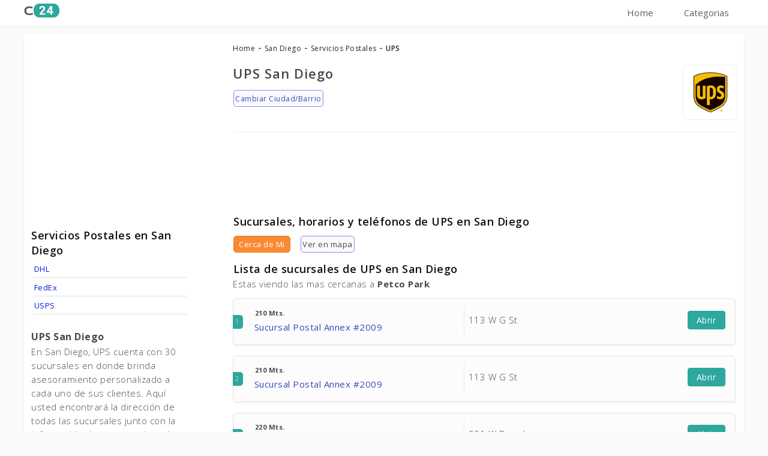

--- FILE ---
content_type: text/html; charset=UTF-8
request_url: https://www.cercademi24.com/san-diego/ups/
body_size: 13127
content:
<!DOCTYPE html>
	<html lang="es-US" class="no-js">	<head>
		<meta charset="UTF-8">
		<title>UPS en San Diego - Sucursales, Horarios y Teléfonos</title>
		<meta name="description" content="Todas las Ubicaciones de UPS en San Diego. Dirección, Teléfonos y Horarios: (hay 30)sucursales de UPS.">
		<link rel= "canonical" href="https://www.cercademi24.com/san-diego/ups/"/>
		<meta name="viewport" content="width=device-width">
		<link rel="preconnect" href="https://www.google-analytics.com" crossorigin>
		<link rel="dns-prefetch" href="https://www.google-analytics.com">
		<link rel="preconnect" href="https://pagead2.googlesyndication.com" crossorigin>
		<link rel="dns-prefetch" href="https://pagead2.googlesyndication.com">
		<link rel="preconnect" href="https://fonts.gstatic.com/s/opensans/v35/memvYaGs126MiZpBA-UvWbX2vVnXBbObj2OVTS-muw.woff2" crossorigin>
		<link rel="dns-prefetch" href="https://fonts.gstatic.com/s/opensans/v35/memvYaGs126MiZpBA-UvWbX2vVnXBbObj2OVTS-muw.woff2">	
		<link href="https://fonts.googleapis.com/css2?family=Open+Sans:wght@300;400;600;700&display=swap" rel="stylesheet">
		<link rel="prefetch" href="https://www.cercademi24.com/wp-content/uploads/2021/08/ups-logo.png" />

		<link rel="shortcut icon" href="https://www.cercademi24.com/content/icono/s24.ico"/>		
				<style type="text/css">*{margin:0;padding:0}#pagewrap{width:100%;margin:0 auto}body{font-size:16px;margin:0 auto;font-family:'Open Sans',sans-serif;background-color:#fafafa;color:#494949;letter-spacing:.5px}#anun{display:inline-block;width:100%;margin-top:1%;margin-bottom:1%}#header{width:100%;background-color:#fff}#logo{text-align:center;float:left;width:70px;margin-left:2.5%;margin-top:1%}#content{width:100%;display:inline-block;height:auto}#container{width:100%;display:inline-block;margin-top:2%}#container-info{width:100%;display:inline-block}#contenedor-principal{background-color:#fff;box-shadow:0 2px 3px #e5e5e5;width:96%;padding:2%;margin-top:1%;display:inline-block;height:auto;margin-bottom:2%}#publicidad{width:100%;height:auto;display:inline-block;margin-top:2%;margin-bottom:2%}#pub-sidebar{display:none}#mapa-geolocalizado{width:96%;padding:1%;margin:1%;display:inline-block}#capa-mapa{position:absolute;top:10px;left:10px;background-color:rgba(0,0,0,0.8);padding:5px;width:200px;border-radius:5px;color:white;font-size:14px}#cerrar-capa{float:right;cursor:pointer}#mapid-container{position:relative}#mapid{position:relative;z-index:1;border:1px solid #d2d2d2;border-radius:5px;margin-bottom:20px;box-shadow:0 2px 3px #e5e5e5}#btn-ampliar{position:absolute;top:10px;right:10px;z-index:2;background-color:#f7b136;border:1px solid #f87a05;color:white;padding:10px;border-radius:5px;cursor:pointer}#separador{width:98%;padding:1%;background-color:#fafafa;display:inline-block;margin-bottom:1%;border-radius:10px}#barra{height:auto;width:98%;padding:1%;background-color:#373737;color:white}#barra a{color:white;margin-right:2%;display:block;line-height:30px}#contenido{width:100%;float:none;margin-bottom:2%}#contenido-no-sidebar{width:96%;padding:2%}#contenido-lateral{width:98%;padding:1%;float:none;background-color:#fcfcfc;height:auto;display:inline-block}#contenido-lateral h3{margin-top:15px}#cabecera-home{text-align:center;color:white;background:#008ca8;background:linear-gradient(90deg,rgba(0,140,168,1) 0,rgba(28,193,180,1) 50%,rgba(0,140,168,1) 100%);width:100%;padding-top:50px;padding-bottom:50px}#cabecera-home h1,#cabecera-home h2,#cabecera-home p{color:#fff}#informacion{width:96%;margin-top:2%;margin-bottom:30px;padding:2%;background-color:#fcfcfc;border-top:2px solid #ededed;box-shadow:0 2px 10px #d8d8d8;border-radius:5px;display:inline-block;height:auto}#mensaje-cerca-de-mi{background-color:#fefeb2;border-color:1p solid #707005;widows:96%;margin-top:1%;padding:1%}#mensaje-cerca-de-mi i{color:red;font-size:20px}#informacion-listada{width:100%;margin-top:1px;margin-bottom:30px}#cabecera-informacion{width:100%;padding-bottom:15px;display:inline-block;border-bottom:1px solid #f1f1f1}#cabecera-informacion p{margin-top:2%}#estado-horario-abierto{width:auto;text-align:center;padding:1%;float:right;font-size:12px;border-radius:5px;background-color:#16f700}#estado-horario-cerrado{color:#fff;background-color:#e00000;width:auto;text-align:center;padding:1%;float:right;font-size:12px;border-radius:5px}#empresa-todos{width:40%;height:35px;margin:1%;float:left}#titulo-sucursal{width:75%;float:left}#datos-primarios{margin-top:3%}#direccion{margin-top:12px}#ver-mapa{border:1.5px solid #dfdfe0;text-align:center;display:block;height:auto;padding:1%;margin-bottom:3%;margin-top:3%;display:block;color:#1708be;max-height:200px;font-size:14px}#otra-info{width:96%;padding:2%;background-color:#f4f5f9;margin-top:3%;margin-bottom:3%;font-size:15px}#mapa-escritorio{display:none}#informar-error{width:100%;display:inline-block;margin-top:3%}#error{width:auto;padding:1%;float:right;border:1px solid #d44225;text-align:center;border-radius:5px}#botones{width:100%;display:inline-block;margin-top:5px;margin-bottom:1px}#botones-space{width:100%;display:inline-block;margin-top:10px;margin-bottom:10px}#boton-mas{text-decoration:none;width:auto;padding:2px;margin-right:2%;padding-top:4px;padding-bottom:4px;text-align:center;display:inline-block;margin-left:1px;margin-top:1%;font-size:13px;border-radius:5px;background-color:#fafafa;border:1px solid #9184ff}#boton-mas a{font-size:12px}#contenedor-listado{margin-top:3%;margin-bottom:3%;width:100%;height:auto;display:inherit}#contenedor-listado h2{margin:1px}#contenedor-sucursal-listada{background-color:#fcfcfc;border:1px solid #e3e3e3;box-shadow:0 3px 2px #f7f7f7;border-radius:5px;margin-bottom:none;margin-top:15px;padding-top:1%;padding-bottom:2%;display:inline-block;width:99.5%;height:auto}#contenedor-sucursal-listada-cerca{background-color:#fcfcfc;border:1px solid #e3e3e3;box-shadow:0 3px 2px #f7f7f7;border-radius:5px;margin-bottom:2%;margin-top:1%;padding-top:1%;padding-bottom:1%;display:inline-block;width:99.5%;height:auto}#boton-mas-destacado{text-decoration:none;width:auto;padding:2px;margin-right:2%;padding-top:4px;padding-bottom:4px;text-align:center;display:inline-block;margin-left:1px;margin-top:1%;font-size:13px;border-radius:5px;background-color:#2ea79e;border:1px solid #0e5e58}#boton-mas-destacado-categoria{text-decoration:none;width:auto;padding:12px;margin-right:2%;text-align:center;display:inline-block;margin-left:1px;margin-top:1%;font-size:13px;border-radius:5px;background-color:#2ea79e;border:1px solid #0e5e58}#boton-mas-destacado-dos{text-decoration:none;width:auto;margin-right:2%;padding-top:4px;padding-bottom:4px;padding-left:8px;padding-right:8px;text-align:center;display:inline-block;margin-left:1px;margin-top:1%;font-size:13px;border-radius:5px;color:#fff;background-color:#f88a36;border:1px solid #f87a05}#boton-mas-destacado-dos button{all:unset}#boton-mas button{all:unset}#boton-mas-destacado a,#boton-mas-destacado-dos a,#boton-mas-destacado-categoria a{color:white;font-size:12px}#boton-mas-destacado-small{width:auto;padding:2px;padding-top:6px;padding-bottom:6px;text-align:center;display:inline-block;margin-top:1px;font-size:13px;border-radius:5px;border:1px solid #056b63;background-color:#2ea79e}#boton-mas-destacado-small a{color:white;text-decoration:none;font-size:14px}#listado-completo{width:94%;text-align:left;margin:1%;padding:1%;padding-left:2%;padding-right:2%;display:inline-block;height:auto}#sucursal-listada{padding-top:1px;width:98%}#sucursal-listada-no-imagen{padding-top:1px;width:96%;padding-left:2%;padding-right:2%}#numero-posicion{width:15px;float:none;margin-top:25px;padding-left:2px;padding-right:2px;background-color:#2ea79e;margin:1px;margin-left:-1px;margin-bottom:1%;border-top-right-radius:5px;border-bottom-right-radius:5px}#numero-posicion p{font-size:10px;color:white;text-align:center}.button-container{display:flex;justify-content:space-between;margin:1%}.buttonMap{display:block;width:48%;padding:1%;margin:1%;text-align:center;border:1px solid #e3e3e3;box-shadow:0 3px 2px #f7f7f7;font-size:16px;text-decoration:none}.button-container a,.button-container a:hover{color:blue;font-size:14px}a.sucursal-listada{display:inline-block;font-size:15px}#sucursal-listada-relacionada{padding-top:10px;width:98%}#aclaracion{border:1px solid red;margin-bottom:2%;padding:1%}#aclaracion p{font-size:14px;padding:1%}i.right{color:#2ea79e;float:right;margin-right:3%}#sucursal-listada-cerca{padding-top:10px;width:98%;padding:1%}#contenedor-logo-categoria{width:15%;float:left;margin-right:2%;margin-left:1%}#contenedor-logo-categoria img{max-height:60px;min-height:60px;border-radius:10px;border:1px solid #ececec}#direccion-listada{float:left;width:90%;margin-left:2%}#ir{float:right;width:8%;text-align:right}#sucursales{width:98%;padding:1%;display:inline-block;height:auto;margin-bottom:3%;margin-top:2%}#atendimento_ao_cliente{width:98%;padding:1%;padding-top:4%;display:inline-block;height:auto;border-top:solid 1px #e1e1e1}#contenedor-botones-buscador{background-color:#f6f6f6;box-shadow:0 2px 10px #bdbdbd;padding:2%;padding-bottom:20px;width:94%;margin-bottom:20px;display:inline-block;height:auto}#buscador-de-sucursales{background-color:#2ea79e;box-shadow:0 2px 10px #bdbdbd;padding:2%;width:94%;margin-top:2%;display:inline-block;height:auto}#buscador-de-sucursales p{color:#fff;font-size:16px;letter-spacing:1px}#botones-buscador{width:100%;display:inline-block;float:none;height:auto;margin-bottom:25px}#buscador-botones{width:100%;display:inline-block;height:auto;float:none}#input-search{width:65%;float:left;margin-top:2%}#boton-buscar{width:26%;float:right;margin-top:2%}#listado{border-bottom:solid 1px #e1e1e1;height:auto;float:none;width:96%;padding:1%;margin:1%}#centrado-principal{border-bottom:solid 1px #e1e1e1;height:auto;float:none;width:96%;padding:1%;margin:1%;padding-bottom:2%}#relacionadas-lateral{display:table;height:45px;float:left;width:45.5%;margin:1%;padding:1%}#contenedor-categorias{width:100%;display:inline-block;height:auto;margin-top:50px;margin-bottom:50px}#categoria-home{display:table;height:75px;background-color:#efefef;border-radius:5px;float:left;width:29%;margin:1%;padding:1%;text-align:center}#mensaje-contacto{background-color:#fefeb2;border-color:1p solid #707005;widows:96%;margin:1%;padding:1%}#categoria-home i{font-size:22px;margin-bottom:1%;display:block}#categoria-home a,#ultimas-empresas-home a{font-size:12px}#ultimas-agregadas-home{width:100%;display:inline-block;height:auto;padding-top:50px;padding-bottom:50px;background-color:#ecedf2}#ultimas-empresas-home{display:table;height:45px;background-color:#fff;border-radius:5px;float:left;width:45.5%;margin:1%;padding:1%;text-align:center}#inn{display:table-cell;vertical-align:middle}#empresa{width:46%;margin:1%;padding:1%;float:left;height:125px;text-align:center;background-color:#fff;box-shadow:0 3px 10px #f3f3f3;margin-top:2%;margin-bottom:2%;border-radius:10px;border-top:solid 2px #e1e1e1}#logo-empresa{width:50%;margin-left:25%;height:65px;margin-bottom:2%}img.logo-img-empresa{max-width:100%;height:auto;max-height:50px;min-height:50px;margin-top:10%;border-radius:10px;box-shadow:0 2px 10px #e1e1e1}#contenedor-logo-empresa{width:100%;margin-bottom:5px}#empresa a{font-size:13px;line-height:20px}#categorizacion-subcategorizacion{width:100%;display:inline-block;height:auto;text-align:left}#fifty{width:48%;float:left;padding:1%;margin-top:2%;margin-bottom:2%}#categoria{background-color:#2ea79e;box-shadow:0 3px 4px #f3f3f3;width:96%;float:none;margin:1%;margin-bottom:2%;padding:1%;border-radius:5px}i.fa-arrow-right{float:right;font-size:14px;margin-top:1%}#titulo-listada{width:60%;float:left;margin-top:auto}#ir-listada{float:right;width:6%;margin-top:3%}#contenedor-logo-categoria-listada{float:left;width:15%;margin:1%}#ir-listada i{color:#2ea79e;font-size:20px}#ir-listada i:hover{color:#bbc0c0;font-size:20px}#empresa-logo{width:18%;float:right}#empresa-logo img{border-radius:10px;border:1px solid #ececec}#contenedor-sucursal-listada-relacionadas{background-color:#fcfcfc;border:1px solid #e3e3e3;box-shadow:0 3px 2px #f7f7f7;border-radius:5px;margin-bottom:2%;margin-top:1%;padding-top:1%;padding-bottom:1%;display:inline-block;width:99.5%;height:auto}#categoria a{color:#fff;font-size:15px;padding-top:2%;padding-bottom:2%}#categoria i{display:inline;font-size:13px}#footer{width:100%;border-top:2px solid #dcdde0;border-bottom:10px solid #dcdde0;background-color:#ecedf2;bottom:0;left:0;height:auto;display:inline-block}#red-sucursales,#copy-sucursales{width:96%;margin:2%;float:none}#ex1.modal{z-index:9999}#mapidMobile{z-index:1}h1{font-weight:600;font-size:20px;letter-spacing:1px;line-height:28px;padding-bottom:1%}h2{font-weight:600;font-size:18px;color:#111;line-height:25px;margin-bottom:2%}h2.home{color:#595959;text-align:center}h2.generico{margin-bottom:1px;margin-top:4%;font-weight:600;font-size:18px;color:#111;line-height:25px}h2.categoria{margin-bottom:1px;margin-top:1px;font-weight:600;font-size:18px;color:#111;line-height:25px}h2.city{margin-bottom:1px;margin-top:2%;font-weight:600;font-size:18px;color:#111;line-height:25px}h3{font-weight:600;font-weight:bold;font-size:16px;line-height:28px}h3.contacto{font-weight:600;font-weight:bold;font-size:16px;line-height:28px;margin-top:3%}h4{font-weight:600;font-weight:bold;font-size:16px;line-height:28px;margin-top:2%;margin-bottom:1%}span.letra{font-size:25px;display:inherit;width:99%;border-top:1px solid #e1e8ec;margin-top:20px;padding-top:10px}#inn a{text-decoration:none}li.contacto{line-height:34px}p{font-size:15px;font-weight:300;line-height:23px}p.numero{font-size:11px;margin:1px}p.space{margin-bottom:2%;margin-top:1%}#capa-1 p{width:auto;margin-top:23px;text-align:center;display:inline-block;margin-right:1%;font-size:13px;border-radius:5px}.boton-destacado{color:#fff;cursor:pointer;border:1px solid transparent;padding-left:5px;padding-right:5px;padding-top:4px;padding-bottom:4px;font-size:14px;line-height:1.5;border-radius:.25rem;background-color:#2ea79e;border-color:#2ea79e;margin-top:5px;margin-bottom:5px}.boton-normal{color:black;cursor:pointer;border:1px solid transparent;padding-left:5px;padding-right:5px;padding-top:4px;padding-bottom:4px;font-size:14px;line-height:1.5;border-radius:.25rem;background-color:#fcfcfc;border-color:#2ea79e;margin-top:5px;margin-bottom:5px}a{font-size:15px;text-decoration:none;color:#3c47c1}a:hover{font-size:15px;text-decoration:underline;color:#373737}a:visited{font-size:15px;text-decoration:underline;color:#373737}a.visible{text-decoration:underline;color:#001fff}#lateral i,#listado i{font-size:13px}#error a{color:#d44225;font-size:12px;text-decoration:none;margin:1px}.breadcrumbs{color:#272727;padding-bottom:2%}.breadcrumbs a{color:#272727}.breadcrumbs i{font-size:10px}li.no-visible{display:none}li.visible{display:inline;width:100%}.no-visible{display:none}a.listada:hover{color:#bcbcbc}a.simple{color:#001edc;display:block;line-height:23px;font-size:13px}a.miga{font-size:12px}span.miga{font-size:12px;font-weight:600}span.titulo{font-size:16px;display:inherit;font-weight:100}span.tu-ubicacion{text-decoration:none;display:inline;padding-left:4px;padding-right:4px;padding-top:4px;padding-bottom:4px;font-weight:100;line-height:15px;font-size:11px;border-radius:5px;color:#fff;background-color:#f88a36;border-radius:1px solid #f87a05}ul{list-style-type:none;padding:0;margin:0}ul.listado-sucursales{list-style-type:none;padding:0;margin:0;margin-top:10px}p.inline{display:inline}#error a{color:#d44225;text-decoration:none}#estado-horario p{font-size:11px;padding:.5%}#ir i{color:#2ea79e;font-size:20px}table{border-collapse:collapse;border:1px solid #e1e8ec;font-size:17px;width:100%}th{background:#f2f5f7;color:#4c5d6f;padding:2%;text-align:left}td{border-bottom:2px solid #e1e8ec;color:#333;padding:2%;width:48%;font-size:15px}tr:hover{background-color:#f2f5f7}input[type="submit"]{display:inline-block;box-shadow:0 2px 10px #e5e5e5;border:1px solid #d6d6d6;height:35px;letter-spacing:1px;font-size:16px;width:100%;background-color:#a0a0a0;color:white;-webkit-appearance:none}input[type="text"]{display:inline-block;box-shadow:0 2px 10px #e5e5e5;border:1px solid #d6d6d6;padding:3%;font-size:16px;width:100%}.feedback{display:inline-block;box-shadow:0 2px 10px #e5e5e5;border:1px solid #d6d6d6;margin-top:2%;font-size:15px;width:100%;height:200px;padding:2%}button.feedback{background-color:#4caf50;border:0;color:white;height:40px;width:50%;text-align:center;text-decoration:none;display:inline-block;font-size:16px}.cerrar{border:1px solid #d6d6d6;margin-top:15px;float:none;display:inline-block;font-size:15px;width:100%;text-align:center;padding:2%}#footer a{text-decoration:none;font-size:15px}#direccion p,#horario p,#telefono-sucursal p{font-size:16px;line-height:25px;margin-bottom:3%}.alineado{float:left;width:auto;background-color:#f14f4f;margin:1%}.alineado-right{float:right;margin:1%}.page_404 img{width:100%}.four_zero_four_bg{background-image:url(https://www.sucursales24.com.ar/wp-content/uploads/2021/11/404error.gif);height:400px;background-position:center}.four_zero_four_bg h1{font-size:35px;line-height:40px}.four_zero_four_bg h3{font-size:30px}.link_404{color:#fff !important;padding:10px 20px;background:#39ac31;margin:20px 0;display:inline-block}.contant_box_404{margin-top:-50px}#menu{margin-top:2%;width:100%;display:inline-block;background-color:#f2f2f2}.topnav{overflow:hidden}.topnav a{float:left;display:block;color:#5d5d5d;text-align:center;padding:14px 16px;text-decoration:none;font-size:15px}.dropdown .dropbtn{font-size:15px;border:0;outline:0;color:#5d5d5d;padding:14px 16px;background-color:inherit;font-family:inherit;margin:0}.topnav .icon{display:none}.dropdown{float:left;overflow:hidden}.dropdown-content{display:none;position:absolute;background-color:#f9f9f9;min-width:160px;box-shadow:0 8px 16px 0 rgba(0,0,0,0.2);z-index:10000}.dropdown-content a{float:none;color:black;padding:12px 16px;text-decoration:none;display:block;text-align:left}.topnav a:hover,.dropdown:hover .dropbtn{background-color:#555;color:white}.dropdown-content a:hover{background-color:#ddd;color:black}.dropdown:hover .dropdown-content{display:block}span.advertencia{background-color:#0eff00;color:black;padding-left:2%;padding-right:2%;display:inline;font-size:12px}#titulo-sucursal-listada{display:inline-block;height:50px;width:78%;float:left}#direccion-sucursal-listada{display:inline-block;width:78%;padding-left:2%;margin-top:20px;margin-right:1%;border-left:1px solid #ebebeb;float:left;height:auto}#ir-sucursal-listada{display:table;width:18%;margin-top:10px;float:left;height:auto;text-align:center;font-size:20px}#ir-sucursal-listada i,#ir-sucursal-listada-rigth i{font-size:10px}#ir-sucursal-listada a{color:white;font-size:14px}#ir-sucursal-listada-rigth{display:table;width:20%;margin-top:10px;float:right;height:auto;text-align:center;font-size:20px}#botonera-listada{width:100%;display:inline-block;margin-top:1%;margin-bottom:1%}#horarios-telefonos-listada{width:44%;padding:2%;float:left;margin-right:1%;border:1px solid #e3e3e3;box-shadow:0 3px 2px #f7f7f7;text-align:center;border-radius:5px}#como-llegar-listada{width:44%;padding:2%;margin-left:1%;float:right;border:1px solid #e3e3e3;box-shadow:0 3px 2px #f7f7f7;text-align:center;border-radius:5px}#como-llegar-listada a,#horarios-telefonos-listada a{color:blue;text-transform:uppercase;letter-spacing:1px;font-size:11px}@media screen and (max-width:600px){.topnav a:not(:first-child),.dropdown .dropbtn{display:none}.topnav a.icon{float:right;display:block}}@media screen and (max-width:600px){.topnav.responsive{position:relative}.topnav.responsive .icon{position:absolute;right:0;top:0}.topnav.responsive a{float:none;display:block;text-align:left}.topnav.responsive .dropdown{float:none}.topnav.responsive .dropdown-content{position:relative}.topnav.responsive .dropdown .dropbtn{display:block;width:100%;text-align:left}}#sucursal-fuera-de-servicio{background-color:#ff4545;width:96%;padding:2%;display:inline-block;margin-top:2%}#sucursal-fuera-de-servicio p{color:#fff}#seccion-horarios{width:96%;padding:2%;height:auto;display:inline-block;background-color:#fafafa;margin-top:2%}#contenedor-horarios{width:100%;display:inline-block;height:auto;margin-top:2%}#capa-izquierda{width:auto;float:left;margin-right:2%;min-width:80px}#mensajesistema{width:98%;padding:1%;margin-bottom:1%;color:black;border-radius:5px}.estilonormal{background-color:#edfbff;border:1px solid blue}.estilomedio{background-color:#fffdc7;border:1px solid green}.estiloalto{background-color:lightpink;border:1px solid red}#banco-extendido{background-color:#ff8400;width:80px;float:right;z-index:2;margin-top:-2%;margin-right:1%;text-align:center;border-radius:5px}p.banco-extendido{font-size:11px;color:#fff;margin:1px;padding:1px}#numero-posicion{width:15px;float:none;margin-top:25px;padding-left:2px;padding-right:2px;background-color:#2ea79e;margin:1px;margin-left:-1px;margin-bottom:1%;border-top-right-radius:5px;border-bottom-right-radius:5px}@media(min-width:768px){#pagewrap{width:768px;margin:1px auto}#ultimas-empresas-home{width:21%}#categoria-home{width:21%}#red-sucursales{width:60%;margin:2%;float:left}#copy-sucursales{width:30%;margin:2%;margin-right:none;float:right}#empresa{width:29%;height:105px}#centrado-principal{float:left;width:45%;height:30px;border-bottom:0}#cabecera-informacion p{margin-top:1%}#sucursal-listada-no-imagen{padding-top:1px;height:auto;min-height:65px;padding-left:1px;padding-right:1px;width:95%;margin-left:2%;float:left}#empresa-logo{width:12%}#contenedor-logo-categoria-listada{width:10%}}@media(min-width:1024px){#pagewrap{width:1024px;margin:1px auto}#header{height:37px;width:99.5%;padding:.25%;box-shadow:0 2px 5px #ededed}#logo{float:left;margin-left:0;margin-top:0;width:5%;background-color:#fff}#menu{width:auto;float:right;margin-top:1px;background-color:#fff;box-shadow:none}#container-info{display:inline}#contenedor-principal{width:100%;padding:inherit;min-height:700px}#contenido{width:70%;padding:1%;float:right}#contenido-lateral{width:22%;background-color:white;padding-left:1%;float:left;margin-top:1%;padding-top:1px;padding-left:1%;padding-right:1%}#empresa-todos{width:14%;height:35px;margin:1%;float:left}#informacion{width:96%;margin-bottom:3%;border:1px solid #d6d6d6;border-radius:5px;margin-top:1px}#categoria-home{float:left;width:10.2%;height:75px;margin:.1%;padding:1%}#datos-primarios{width:50%;float:left;height:auto}#ver-mapa{border:1.5px solid #dfdfe0;text-align:center;padding:1%;margin-bottom:3%;display:block;color:#1708be;font-size:14px}#empresa-logo{width:90px;float:right}i.fa-arrow-right{float:none}#otra-info{padding:1%}#mapa-escritorio{width:40%;margin-top:3%;float:right;height:250px;box-shadow:0 5px 4px #f7f7f7;display:block}#ver-mapa{display:none}#contenedor-listado{margin-top:1%;display:inline-block;height:auto;margin-bottom:2%}#sucursal-listada{padding-top:3px;margin:1px;width:89%;padding-bottom:10px;float:right}#sucursal-listada-relacionada{padding-top:10px;margin:1px;width:79%;float:right}#sucursal-listada-cerca{width:100%;float:none}#direccion-listada{float:none;width:89%;float:left;margin-left:inherit}#ir{margin-right:10px}#contenedor-sucursal-listada{padding-bottom:1px;margin-bottom:1px;margin-top:12px}#contenedor-sucursal-listada-cerca{width:30%;float:left;margin:1%}#contenedor-logo-categoria{width:7%;margin-right:none}#error{padding:2px}#input-search{width:60%;float:left;margin-top:1px}#boton-buscar{float:left;margin-left:50px;margin-top:1px}#botones-buscador{width:23%;border-right:1px solid #ebebeb;float:left}#buscador-botones{width:72%;margin-left:4%;float:left}#botones{margin-top:1px;margin-bottom:1px}#listado{height:20px;border-bottom:0;float:left;width:20%;margin-top:1%;margin-bottom:1%;margin-left:1%;margin-right:1%}#relacionadas-lateral{border-bottom:solid 1px #e1e1e1;height:auto;float:none;width:96%;padding:1%;margin:1%}#centrado-principal{display:table;height:70px;float:left;width:28%;margin-top:1%;margin-bottom:1%;margin-left:1%;margin-right:1%}#sucursales{width:100%;padding:inherit;margin-bottom:1px;margin-top:1px}#atendimento_ao_cliente{width:98%;padding:inherit;padding-top:15px}input[type="submit"]{height:45px}#empresa{width:12.5%;margin:1%;height:112px;padding:1%}#logo-empresa{width:80%;margin-left:10%;height:60px;margin-bottom:2%}img.logo-img-empresa{max-width:90%;height:auto;margin-top:2px}#categoria{width:auto;float:left;padding:5px;margin:auto;margin-right:.5%;margin-bottom:10px}#contenedor-logo-categoria-listada{float:left;width:18%}#sucursal-listada{width:87%}#sucursal-listada-relacionada{width:78%}#titulo-listada{width:85%;float:left;margin-top:1%}#ir-listada{float:right;width:3%;margin-right:6%;margin-top:20px}#contenedor-sucursal-listada-relacionadas{width:46%;margin-right:2.6%;float:left;margin-bottom:1%;margin-top:1%;padding:1px;padding-bottom:1%}#fifty{width:100%;float:none;padding:none}p.inline{display:block}h1{font-size:22px}h2.categoria{font-size:22px}#buscador-de-sucursales{padding-top:10px;padding-bottom:10px}#botones-space{margin-top:1px;margin-bottom:1px}.topnav a{padding-left:25px;padding-right:25px;padding-top:6px;padding-bottom:6px}.dropdown .dropbtn{padding-left:25px;padding-right:25px;padding-top:6px;padding-bottom:6px}#barra a{color:white;margin-right:2%;display:inline;line-height:30px;letter-spacing:1px}#pub-sidebar{display:none}#numero-posicion{width:10px;float:left;text-align:center;margin-top:18px;font-size:12px;padding-left:2px;padding-right:5px;border-top-right-radius:5px;border-bottom-right-radius:5px}#titulo-sucursal-listada{display:table;height:50px;width:44%;float:left;height:50px}#direccion-sucursal-listada{display:table;height:50px;width:45%;padding-left:1%;border-left:1px solid #ebebeb;float:left;height:50px;margin-top:1px}#ir-sucursal-listada{display:table;height:50px;width:8%;float:left;height:50px;text-align:center;font-size:20px;margin-top:1px}#ir-sucursal-listada-rigth{display:table;height:50px;width:10%;float:right;height:50px;text-align:center;font-size:20px;margin-top:1px;margin-right:1%}#botonera-listada{display:none}#barra{width:98%;padding:1%}#ultimas-empresas-home{height:48px;float:left;width:10.8%;margin:.7%}#red-sucursales{width:65%}#copy-sucursales{width:24%}}@media(min-width:1200px){#pagewrap{width:1200px;margin:1px auto}#red-sucursales{width:60%}#ultimas-empresas-home{float:left;width:9%;margin:.7%}#copy-sucursales{width:22%}#empresa{height:120px}#centrado-principal{width:20%;height:60px}}@media(min-width:1400px){#pagewrap{width:1400px;margin:1px auto}#copy-sucursales{width:20%}#empresa{height:110px}#centrado-principal{width:20%;height:50px}}</style>
	</head>
	<body>	
						<div id="header">
	<div id="pagewrap">
		<div id="logo">
			<img src="https://www.cercademi24.com/content/C24-logo.png" alt="Cercademi24 Estados Unidos" width="100%">
		</div>
		<div id="menu">
			<div class="topnav" id="myTopnav">
				<a href="https://www.cercademi24.com/">Home</a>
				<div class="dropdown">
					<button class="dropbtn">Categorias 
					<i class="fa fa-caret-down"></i>
					</button>
					<div class="dropdown-content">
				                                      <a href="https://www.cercademi24.com/san-diego/automotor/">Automotor</a>
                                                                    <a href="https://www.cercademi24.com/san-diego/bancos/">Bancos</a>
                                                                    <a href="https://www.cercademi24.com/san-diego/buses-y-transportes/">Buses y Transportes</a>
                                                                    <a href="https://www.cercademi24.com/san-diego/farmacias-y-perfumerias/">Farmacias y Perfumerias</a>
                                                                    <a href="https://www.cercademi24.com/san-diego/gimnasios/">Gimnasios</a>
                                                                    <a href="https://www.cercademi24.com/san-diego/hogar-y-construccion/">Hogar y Construccion</a>
                                                                    <a href="https://www.cercademi24.com/san-diego/hogar-y-decoracion/">Hogar y Decoracion</a>
                                                                    <a href="https://www.cercademi24.com/san-diego/internet-television-y-telefonia/">Internet Television y Telefonia</a>
                                                                    <a href="https://www.cercademi24.com/san-diego/prestamos-y-tarjetas/">Prestamos y Tarjetas</a>
                                                                    <a href="https://www.cercademi24.com/san-diego/restaurantes-y-bares/">Restaurantes y Bares</a>
                                                                    <a href="https://www.cercademi24.com/san-diego/ropa-y-moda/">Ropa y Moda</a>
                                                                    <a href="https://www.cercademi24.com/san-diego/servicios-postales/">Servicios Postales</a>
                                                                    <a href="https://www.cercademi24.com/san-diego/supermercados/">Supermercados</a>
                                                                    <a href="https://www.cercademi24.com/san-diego/tecnologia-y-electrodomesticos/">Tecnologia y Electrodomesticos</a>
                                                                    <a href="https://www.cercademi24.com/san-diego/tiendas/">Tiendas</a>
                                
					</div>
				</div>

				<a href="javascript:void(0);" style="font-size:15px;" class="icon" onclick="myFunction()">&#9776;</a>
			</div>
		</div>
	</div>
</div>		
		<div id="pagewrap">
			<div id="contenedor-principal">
				<div id="contenido">	
					<div class="breadcrumbs" typeof="BreadcrumbList" vocab="http://schema.org/">
						<span property="itemListElement" typeof="ListItem">
								<a property="item" typeof="WebPage" title="Home" href="https://www.cercademi24.com/"  class="miga">
								<span property="name">Home</span></a>
								<meta property="position" content="1">
						</span>
							-
						<span property="itemListElement" typeof="ListItem">
								<a property="item" typeof="WebPage" title="San Diego" href="https://www.cercademi24.com/san-diego/" class="miga">
								<span property="name">San Diego</span></a>	                                
								<meta property="position" content="2">
						</span>
							-
						<span property="itemListElement" typeof="ListItem">
								<a property="item" typeof="WebPage" title="Servicios Postales" href="https://www.cercademi24.com/san-diego/servicios-postales/" class="miga">
								<span property="name">Servicios Postales</span></a>
								<meta property="position" content="3">
						</span>
							-
						<span property="itemListElement" typeof="ListItem">
								<span property="name" class="miga">UPS</span>
								<meta property="position" content="4">
						</span>
					</div><!--breadcrumbs-->

                                        
												<div id="informacion-listada">
								<div id="cabecera-informacion">
									<div id="empresa-logo">
										<img src="https://www.cercademi24.com/wp-content/uploads/2021/08/ups-logo.png" width="100%" alt="Sucursales UPS" title="Sucursales UPS" >
									</div>
									<div id="titulo-sucursal">
										<h1>UPS San Diego</h1>
										<div id="botones">
											<div id="boton-mas" class="alineado">
												<a href="https://www.cercademi24.com/ups/#sucursales"><i class="fas fa-exchange-alt"></i> Cambiar Ciudad/Barrio</a>  
											</div><!-- Boton Mas -->
										</div><!--botones -->
									</div>
								</div><!-- cabecera-informacion -->

								<div id="anun" style="height: 100px;">
																	</div>

								<div id="contenedor-listado">
									<h2>Sucursales, horarios y teléfonos de UPS en San Diego</h2>	
									<!--	<p>En San Diego, UPS cuenta con 30 sucursales en donde brinda asesoramiento personalizado a cada uno de sus clientes.</p>-->
									<div id="botones-space">
										<div id="boton-mas-destacado-dos" class="alineado" >
											<button onclick="activargeolocalizacion(this);"><i class="fas fa-map-marker-alt"></i> Cerca de Mi <i class="fas fa-chevron-right"></i></button>	                         
										</div>

										<div id="boton-mas" class="alineado" >
											<button onclick="cargarmapa();"><i class="fa-regular fa-eye"></i> Ver en mapa <i class="fas fa-chevron-right"></i></button>                         
										</div>
										<!--<div id="boton-mas" class="alineado" >
											<a href="https://www.cercademi24.com/ups/#atencion_al_cliente"> 
												<i class="fa-solid fa-phone"></i>  Telefonos UPS 
												<i class="fas fa-chevron-right"></i>
											</a>                          
										</div>-->
									</div>
				
									<div id="mapid-container" style="display:none;">
										<div id="mapid" style="height: 250px;"></div>
										<button id="btn-ampliar" onclick="$('#mapid').css('height', '500px'); cargarmapa();"><i class="fa-solid fa-up-right-and-down-left-from-center"></i> Ampliar mapa</button>
									</div>
				
									<h2><h2>Lista de sucursales de UPS en San Diego</h2></h2>					
									<p> 
										Estas viendo las mas cercanas a   <b>Petco Park</b>
									</p>				
									<ul>
										
												<li>
													<div id="contenedor-sucursal-listada">
														<div id="numero-posicion">
															<p>1</p>
														</div>
					
														<div id="sucursal-listada-no-imagen">
															<div id="titulo-sucursal-listada">
																<div id="inn">
																	<p class="numero">
																		<b> 210 Mts.</b> 
																																			</p>
																	<a href="https://www.cercademi24.com/san-diego/ups/113-w-g-st-28/" class="sucursal-listada" >Sucursal Postal Annex #2009</a>
																</div>
															</div>
															<div id="direccion-sucursal-listada">
																<div id="inn">
																	<p>
																		<i class="fas fa-map-marker-alt" aria-hidden="true"></i> 113 W G St <br>
																	</p>
																</div>
															</div><!-- direccion-sucursal-listada -->
												   
															<div id="ir-sucursal-listada">
																<div id="inn">
																	<div class="boton-destacado">
																	<a href="https://www.cercademi24.com/san-diego/ups/113-w-g-st-28/">Abrir <i class="fas fa-chevron-right"></i></a>
																	</div>
																</div>
															</div><!-- ir-sucursal-listada -->
														</div><!-- sucursal-listada -->	
													</div><!-- contenedor-sucursal-listada -->
													<div id="botonera-listada">
														<div id="horarios-telefonos-listada">
															<a href="https://www.cercademi24.com/san-diego/ups/113-w-g-st-28/">Horarios</a>	
														</div>
														<div id="como-llegar-listada">
															<a href="https://www.cercademi24.com/san-diego/ups/113-w-g-st-28/">Como llegar?</a>
														</div>
													</div>
												</li>
												
												<li>
													<div id="contenedor-sucursal-listada">
														<div id="numero-posicion">
															<p>2</p>
														</div>
					
														<div id="sucursal-listada-no-imagen">
															<div id="titulo-sucursal-listada">
																<div id="inn">
																	<p class="numero">
																		<b> 210 Mts.</b> 
																																			</p>
																	<a href="https://www.cercademi24.com/san-diego/ups/113-w-g-st-12/" class="sucursal-listada" >Sucursal Postal Annex #2009 </a>
																</div>
															</div>
															<div id="direccion-sucursal-listada">
																<div id="inn">
																	<p>
																		<i class="fas fa-map-marker-alt" aria-hidden="true"></i> 113 W G St <br>
																	</p>
																</div>
															</div><!-- direccion-sucursal-listada -->
												   
															<div id="ir-sucursal-listada">
																<div id="inn">
																	<div class="boton-destacado">
																	<a href="https://www.cercademi24.com/san-diego/ups/113-w-g-st-12/">Abrir <i class="fas fa-chevron-right"></i></a>
																	</div>
																</div>
															</div><!-- ir-sucursal-listada -->
														</div><!-- sucursal-listada -->	
													</div><!-- contenedor-sucursal-listada -->
													<div id="botonera-listada">
														<div id="horarios-telefonos-listada">
															<a href="https://www.cercademi24.com/san-diego/ups/113-w-g-st-12/">Horarios</a>	
														</div>
														<div id="como-llegar-listada">
															<a href="https://www.cercademi24.com/san-diego/ups/113-w-g-st-12/">Como llegar?</a>
														</div>
													</div>
												</li>
												
												<li>
													<div id="contenedor-sucursal-listada">
														<div id="numero-posicion">
															<p>3</p>
														</div>
					
														<div id="sucursal-listada-no-imagen">
															<div id="titulo-sucursal-listada">
																<div id="inn">
																	<p class="numero">
																		<b> 220 Mts.</b> 
																																			</p>
																	<a href="https://www.cercademi24.com/san-diego/ups/501-w-broadway-8/" class="sucursal-listada" >Sucursal W Broadway</a>
																</div>
															</div>
															<div id="direccion-sucursal-listada">
																<div id="inn">
																	<p>
																		<i class="fas fa-map-marker-alt" aria-hidden="true"></i> 501 W Broadway <br>
																	</p>
																</div>
															</div><!-- direccion-sucursal-listada -->
												   
															<div id="ir-sucursal-listada">
																<div id="inn">
																	<div class="boton-destacado">
																	<a href="https://www.cercademi24.com/san-diego/ups/501-w-broadway-8/">Abrir <i class="fas fa-chevron-right"></i></a>
																	</div>
																</div>
															</div><!-- ir-sucursal-listada -->
														</div><!-- sucursal-listada -->	
													</div><!-- contenedor-sucursal-listada -->
													<div id="botonera-listada">
														<div id="horarios-telefonos-listada">
															<a href="https://www.cercademi24.com/san-diego/ups/501-w-broadway-8/">Horarios</a>	
														</div>
														<div id="como-llegar-listada">
															<a href="https://www.cercademi24.com/san-diego/ups/501-w-broadway-8/">Como llegar?</a>
														</div>
													</div>
												</li>
												
												<li>
													<div id="contenedor-sucursal-listada">
														<div id="numero-posicion">
															<p>4</p>
														</div>
					
														<div id="sucursal-listada-no-imagen">
															<div id="titulo-sucursal-listada">
																<div id="inn">
																	<p class="numero">
																		<b> 220 Mts.</b> 
																																			</p>
																	<a href="https://www.cercademi24.com/san-diego/ups/501-w-broadway-25/" class="sucursal-listada" >Sucursal W Broadway</a>
																</div>
															</div>
															<div id="direccion-sucursal-listada">
																<div id="inn">
																	<p>
																		<i class="fas fa-map-marker-alt" aria-hidden="true"></i> 501 W Broadway <br>
																	</p>
																</div>
															</div><!-- direccion-sucursal-listada -->
												   
															<div id="ir-sucursal-listada">
																<div id="inn">
																	<div class="boton-destacado">
																	<a href="https://www.cercademi24.com/san-diego/ups/501-w-broadway-25/">Abrir <i class="fas fa-chevron-right"></i></a>
																	</div>
																</div>
															</div><!-- ir-sucursal-listada -->
														</div><!-- sucursal-listada -->	
													</div><!-- contenedor-sucursal-listada -->
													<div id="botonera-listada">
														<div id="horarios-telefonos-listada">
															<a href="https://www.cercademi24.com/san-diego/ups/501-w-broadway-25/">Horarios</a>	
														</div>
														<div id="como-llegar-listada">
															<a href="https://www.cercademi24.com/san-diego/ups/501-w-broadway-25/">Como llegar?</a>
														</div>
													</div>
												</li>
												
												<li>
													<div id="contenedor-sucursal-listada">
														<div id="numero-posicion">
															<p>5</p>
														</div>
					
														<div id="sucursal-listada-no-imagen">
															<div id="titulo-sucursal-listada">
																<div id="inn">
																	<p class="numero">
																		<b> 950 Mts.</b> 
																																			</p>
																	<a href="https://www.cercademi24.com/san-diego/ups/611-k-st-16/" class="sucursal-listada" >Sucursal Postal Annex #4010</a>
																</div>
															</div>
															<div id="direccion-sucursal-listada">
																<div id="inn">
																	<p>
																		<i class="fas fa-map-marker-alt" aria-hidden="true"></i> 611 K St <br>
																	</p>
																</div>
															</div><!-- direccion-sucursal-listada -->
												   
															<div id="ir-sucursal-listada">
																<div id="inn">
																	<div class="boton-destacado">
																	<a href="https://www.cercademi24.com/san-diego/ups/611-k-st-16/">Abrir <i class="fas fa-chevron-right"></i></a>
																	</div>
																</div>
															</div><!-- ir-sucursal-listada -->
														</div><!-- sucursal-listada -->	
													</div><!-- contenedor-sucursal-listada -->
													<div id="botonera-listada">
														<div id="horarios-telefonos-listada">
															<a href="https://www.cercademi24.com/san-diego/ups/611-k-st-16/">Horarios</a>	
														</div>
														<div id="como-llegar-listada">
															<a href="https://www.cercademi24.com/san-diego/ups/611-k-st-16/">Como llegar?</a>
														</div>
													</div>
												</li>
												
												<li>
													<div id="contenedor-sucursal-listada">
														<div id="numero-posicion">
															<p>6</p>
														</div>
					
														<div id="sucursal-listada-no-imagen">
															<div id="titulo-sucursal-listada">
																<div id="inn">
																	<p class="numero">
																		<b> 1.05 Km.</b> 
																																			</p>
																	<a href="https://www.cercademi24.com/san-diego/ups/1041-market-st-29/" class="sucursal-listada" >Sucursal Market St</a>
																</div>
															</div>
															<div id="direccion-sucursal-listada">
																<div id="inn">
																	<p>
																		<i class="fas fa-map-marker-alt" aria-hidden="true"></i> 1041 Market St <br>
																	</p>
																</div>
															</div><!-- direccion-sucursal-listada -->
												   
															<div id="ir-sucursal-listada">
																<div id="inn">
																	<div class="boton-destacado">
																	<a href="https://www.cercademi24.com/san-diego/ups/1041-market-st-29/">Abrir <i class="fas fa-chevron-right"></i></a>
																	</div>
																</div>
															</div><!-- ir-sucursal-listada -->
														</div><!-- sucursal-listada -->	
													</div><!-- contenedor-sucursal-listada -->
													<div id="botonera-listada">
														<div id="horarios-telefonos-listada">
															<a href="https://www.cercademi24.com/san-diego/ups/1041-market-st-29/">Horarios</a>	
														</div>
														<div id="como-llegar-listada">
															<a href="https://www.cercademi24.com/san-diego/ups/1041-market-st-29/">Como llegar?</a>
														</div>
													</div>
												</li>
												
												<li>
													<div id="contenedor-sucursal-listada">
														<div id="numero-posicion">
															<p>7</p>
														</div>
					
														<div id="sucursal-listada-no-imagen">
															<div id="titulo-sucursal-listada">
																<div id="inn">
																	<p class="numero">
																		<b> 1.05 Km.</b> 
																																			</p>
																	<a href="https://www.cercademi24.com/san-diego/ups/1041-market-st-15/" class="sucursal-listada" >Sucursal Market St</a>
																</div>
															</div>
															<div id="direccion-sucursal-listada">
																<div id="inn">
																	<p>
																		<i class="fas fa-map-marker-alt" aria-hidden="true"></i> 1041 Market St <br>
																	</p>
																</div>
															</div><!-- direccion-sucursal-listada -->
												   
															<div id="ir-sucursal-listada">
																<div id="inn">
																	<div class="boton-destacado">
																	<a href="https://www.cercademi24.com/san-diego/ups/1041-market-st-15/">Abrir <i class="fas fa-chevron-right"></i></a>
																	</div>
																</div>
															</div><!-- ir-sucursal-listada -->
														</div><!-- sucursal-listada -->	
													</div><!-- contenedor-sucursal-listada -->
													<div id="botonera-listada">
														<div id="horarios-telefonos-listada">
															<a href="https://www.cercademi24.com/san-diego/ups/1041-market-st-15/">Horarios</a>	
														</div>
														<div id="como-llegar-listada">
															<a href="https://www.cercademi24.com/san-diego/ups/1041-market-st-15/">Como llegar?</a>
														</div>
													</div>
												</li>
												
												<li>
													<div id="contenedor-sucursal-listada">
														<div id="numero-posicion">
															<p>8</p>
														</div>
					
														<div id="sucursal-listada-no-imagen">
															<div id="titulo-sucursal-listada">
																<div id="inn">
																	<p class="numero">
																		<b> 1.99 Km.</b> 
																																			</p>
																	<a href="https://www.cercademi24.com/san-diego/ups/415-laurel-st-3/" class="sucursal-listada" >Sucursal Postal Annex #3012</a>
																</div>
															</div>
															<div id="direccion-sucursal-listada">
																<div id="inn">
																	<p>
																		<i class="fas fa-map-marker-alt" aria-hidden="true"></i> 415 Laurel St <br>
																	</p>
																</div>
															</div><!-- direccion-sucursal-listada -->
												   
															<div id="ir-sucursal-listada">
																<div id="inn">
																	<div class="boton-destacado">
																	<a href="https://www.cercademi24.com/san-diego/ups/415-laurel-st-3/">Abrir <i class="fas fa-chevron-right"></i></a>
																	</div>
																</div>
															</div><!-- ir-sucursal-listada -->
														</div><!-- sucursal-listada -->	
													</div><!-- contenedor-sucursal-listada -->
													<div id="botonera-listada">
														<div id="horarios-telefonos-listada">
															<a href="https://www.cercademi24.com/san-diego/ups/415-laurel-st-3/">Horarios</a>	
														</div>
														<div id="como-llegar-listada">
															<a href="https://www.cercademi24.com/san-diego/ups/415-laurel-st-3/">Como llegar?</a>
														</div>
													</div>
												</li>
												
												<li>
													<div id="contenedor-sucursal-listada">
														<div id="numero-posicion">
															<p>9</p>
														</div>
					
														<div id="sucursal-listada-no-imagen">
															<div id="titulo-sucursal-listada">
																<div id="inn">
																	<p class="numero">
																		<b> 4.00 Km.</b> 
																																			</p>
																	<a href="https://www.cercademi24.com/san-diego/ups/302-washington-st-1/" class="sucursal-listada" >Sucursal Washington St</a>
																</div>
															</div>
															<div id="direccion-sucursal-listada">
																<div id="inn">
																	<p>
																		<i class="fas fa-map-marker-alt" aria-hidden="true"></i> 302 Washington St <br>
																	</p>
																</div>
															</div><!-- direccion-sucursal-listada -->
												   
															<div id="ir-sucursal-listada">
																<div id="inn">
																	<div class="boton-destacado">
																	<a href="https://www.cercademi24.com/san-diego/ups/302-washington-st-1/">Abrir <i class="fas fa-chevron-right"></i></a>
																	</div>
																</div>
															</div><!-- ir-sucursal-listada -->
														</div><!-- sucursal-listada -->	
													</div><!-- contenedor-sucursal-listada -->
													<div id="botonera-listada">
														<div id="horarios-telefonos-listada">
															<a href="https://www.cercademi24.com/san-diego/ups/302-washington-st-1/">Horarios</a>	
														</div>
														<div id="como-llegar-listada">
															<a href="https://www.cercademi24.com/san-diego/ups/302-washington-st-1/">Como llegar?</a>
														</div>
													</div>
												</li>
												
												<li>
													<div id="contenedor-sucursal-listada">
														<div id="numero-posicion">
															<p>10</p>
														</div>
					
														<div id="sucursal-listada-no-imagen">
															<div id="titulo-sucursal-listada">
																<div id="inn">
																	<p class="numero">
																		<b> 4.15 Km.</b> 
																																			</p>
																	<a href="https://www.cercademi24.com/san-diego/ups/1286-university-ave-4/" class="sucursal-listada" >Sucursal Postal Annex #7</a>
																</div>
															</div>
															<div id="direccion-sucursal-listada">
																<div id="inn">
																	<p>
																		<i class="fas fa-map-marker-alt" aria-hidden="true"></i> 1286 University Ave <br>
																	</p>
																</div>
															</div><!-- direccion-sucursal-listada -->
												   
															<div id="ir-sucursal-listada">
																<div id="inn">
																	<div class="boton-destacado">
																	<a href="https://www.cercademi24.com/san-diego/ups/1286-university-ave-4/">Abrir <i class="fas fa-chevron-right"></i></a>
																	</div>
																</div>
															</div><!-- ir-sucursal-listada -->
														</div><!-- sucursal-listada -->	
													</div><!-- contenedor-sucursal-listada -->
													<div id="botonera-listada">
														<div id="horarios-telefonos-listada">
															<a href="https://www.cercademi24.com/san-diego/ups/1286-university-ave-4/">Horarios</a>	
														</div>
														<div id="como-llegar-listada">
															<a href="https://www.cercademi24.com/san-diego/ups/1286-university-ave-4/">Como llegar?</a>
														</div>
													</div>
												</li>
												
												<li>
													<div id="contenedor-sucursal-listada">
														<div id="numero-posicion">
															<p>11</p>
														</div>
					
														<div id="sucursal-listada-no-imagen">
															<div id="titulo-sucursal-listada">
																<div id="inn">
																	<p class="numero">
																		<b> 4.62 Km.</b> 
																																			</p>
																	<a href="https://www.cercademi24.com/san-diego/ups/4075-park-blvd-6/" class="sucursal-listada" >Sucursal Park Blvd</a>
																</div>
															</div>
															<div id="direccion-sucursal-listada">
																<div id="inn">
																	<p>
																		<i class="fas fa-map-marker-alt" aria-hidden="true"></i> 4075 Park Blvd <br>
																	</p>
																</div>
															</div><!-- direccion-sucursal-listada -->
												   
															<div id="ir-sucursal-listada">
																<div id="inn">
																	<div class="boton-destacado">
																	<a href="https://www.cercademi24.com/san-diego/ups/4075-park-blvd-6/">Abrir <i class="fas fa-chevron-right"></i></a>
																	</div>
																</div>
															</div><!-- ir-sucursal-listada -->
														</div><!-- sucursal-listada -->	
													</div><!-- contenedor-sucursal-listada -->
													<div id="botonera-listada">
														<div id="horarios-telefonos-listada">
															<a href="https://www.cercademi24.com/san-diego/ups/4075-park-blvd-6/">Horarios</a>	
														</div>
														<div id="como-llegar-listada">
															<a href="https://www.cercademi24.com/san-diego/ups/4075-park-blvd-6/">Como llegar?</a>
														</div>
													</div>
												</li>
												
												<li>
													<div id="contenedor-sucursal-listada">
														<div id="numero-posicion">
															<p>12</p>
														</div>
					
														<div id="sucursal-listada-no-imagen">
															<div id="titulo-sucursal-listada">
																<div id="inn">
																	<p class="numero">
																		<b> 4.63 Km.</b> 
																																			</p>
																	<a href="https://www.cercademi24.com/san-diego/ups/2358-university-ave-11/" class="sucursal-listada" >Sucursal Postal Place </a>
																</div>
															</div>
															<div id="direccion-sucursal-listada">
																<div id="inn">
																	<p>
																		<i class="fas fa-map-marker-alt" aria-hidden="true"></i> 2358 University Ave <br>
																	</p>
																</div>
															</div><!-- direccion-sucursal-listada -->
												   
															<div id="ir-sucursal-listada">
																<div id="inn">
																	<div class="boton-destacado">
																	<a href="https://www.cercademi24.com/san-diego/ups/2358-university-ave-11/">Abrir <i class="fas fa-chevron-right"></i></a>
																	</div>
																</div>
															</div><!-- ir-sucursal-listada -->
														</div><!-- sucursal-listada -->	
													</div><!-- contenedor-sucursal-listada -->
													<div id="botonera-listada">
														<div id="horarios-telefonos-listada">
															<a href="https://www.cercademi24.com/san-diego/ups/2358-university-ave-11/">Horarios</a>	
														</div>
														<div id="como-llegar-listada">
															<a href="https://www.cercademi24.com/san-diego/ups/2358-university-ave-11/">Como llegar?</a>
														</div>
													</div>
												</li>
												
												<li>
													<div id="contenedor-sucursal-listada">
														<div id="numero-posicion">
															<p>13</p>
														</div>
					
														<div id="sucursal-listada-no-imagen">
															<div id="titulo-sucursal-listada">
																<div id="inn">
																	<p class="numero">
																		<b> 5.40 Km.</b> 
																																			</p>
																	<a href="https://www.cercademi24.com/san-diego/ups/3555-rosecrans-st-0/" class="sucursal-listada" >Sucursal Rosecrans St</a>
																</div>
															</div>
															<div id="direccion-sucursal-listada">
																<div id="inn">
																	<p>
																		<i class="fas fa-map-marker-alt" aria-hidden="true"></i> 3555 Rosecrans St <br>
																	</p>
																</div>
															</div><!-- direccion-sucursal-listada -->
												   
															<div id="ir-sucursal-listada">
																<div id="inn">
																	<div class="boton-destacado">
																	<a href="https://www.cercademi24.com/san-diego/ups/3555-rosecrans-st-0/">Abrir <i class="fas fa-chevron-right"></i></a>
																	</div>
																</div>
															</div><!-- ir-sucursal-listada -->
														</div><!-- sucursal-listada -->	
													</div><!-- contenedor-sucursal-listada -->
													<div id="botonera-listada">
														<div id="horarios-telefonos-listada">
															<a href="https://www.cercademi24.com/san-diego/ups/3555-rosecrans-st-0/">Horarios</a>	
														</div>
														<div id="como-llegar-listada">
															<a href="https://www.cercademi24.com/san-diego/ups/3555-rosecrans-st-0/">Como llegar?</a>
														</div>
													</div>
												</li>
												
												<li>
													<div id="contenedor-sucursal-listada">
														<div id="numero-posicion">
															<p>14</p>
														</div>
					
														<div id="sucursal-listada-no-imagen">
															<div id="titulo-sucursal-listada">
																<div id="inn">
																	<p class="numero">
																		<b> 5.40 Km.</b> 
																																			</p>
																	<a href="https://www.cercademi24.com/san-diego/ups/3555-rosecrans-st-20/" class="sucursal-listada" >Sucursal Rosecrans St</a>
																</div>
															</div>
															<div id="direccion-sucursal-listada">
																<div id="inn">
																	<p>
																		<i class="fas fa-map-marker-alt" aria-hidden="true"></i> 3555 Rosecrans St <br>
																	</p>
																</div>
															</div><!-- direccion-sucursal-listada -->
												   
															<div id="ir-sucursal-listada">
																<div id="inn">
																	<div class="boton-destacado">
																	<a href="https://www.cercademi24.com/san-diego/ups/3555-rosecrans-st-20/">Abrir <i class="fas fa-chevron-right"></i></a>
																	</div>
																</div>
															</div><!-- ir-sucursal-listada -->
														</div><!-- sucursal-listada -->	
													</div><!-- contenedor-sucursal-listada -->
													<div id="botonera-listada">
														<div id="horarios-telefonos-listada">
															<a href="https://www.cercademi24.com/san-diego/ups/3555-rosecrans-st-20/">Horarios</a>	
														</div>
														<div id="como-llegar-listada">
															<a href="https://www.cercademi24.com/san-diego/ups/3555-rosecrans-st-20/">Como llegar?</a>
														</div>
													</div>
												</li>
												
												<li>
													<div id="contenedor-sucursal-listada">
														<div id="numero-posicion">
															<p>15</p>
														</div>
					
														<div id="sucursal-listada-no-imagen">
															<div id="titulo-sucursal-listada">
																<div id="inn">
																	<p class="numero">
																		<b> 6.10 Km.</b> 
																																			</p>
																	<a href="https://www.cercademi24.com/san-diego/ups/2907-shelter-island-dr-13/" class="sucursal-listada" >Sucursal Shelter Island Dr</a>
																</div>
															</div>
															<div id="direccion-sucursal-listada">
																<div id="inn">
																	<p>
																		<i class="fas fa-map-marker-alt" aria-hidden="true"></i> 2907 Shelter Island Dr <br>
																	</p>
																</div>
															</div><!-- direccion-sucursal-listada -->
												   
															<div id="ir-sucursal-listada">
																<div id="inn">
																	<div class="boton-destacado">
																	<a href="https://www.cercademi24.com/san-diego/ups/2907-shelter-island-dr-13/">Abrir <i class="fas fa-chevron-right"></i></a>
																	</div>
																</div>
															</div><!-- ir-sucursal-listada -->
														</div><!-- sucursal-listada -->	
													</div><!-- contenedor-sucursal-listada -->
													<div id="botonera-listada">
														<div id="horarios-telefonos-listada">
															<a href="https://www.cercademi24.com/san-diego/ups/2907-shelter-island-dr-13/">Horarios</a>	
														</div>
														<div id="como-llegar-listada">
															<a href="https://www.cercademi24.com/san-diego/ups/2907-shelter-island-dr-13/">Como llegar?</a>
														</div>
													</div>
												</li>
												
												<li>
													<div id="contenedor-sucursal-listada">
														<div id="numero-posicion">
															<p>16</p>
														</div>
					
														<div id="sucursal-listada-no-imagen">
															<div id="titulo-sucursal-listada">
																<div id="inn">
																	<p class="numero">
																		<b> 6.24 Km.</b> 
																																			</p>
																	<a href="https://www.cercademi24.com/san-diego/ups/1180-rosecrans-st-14/" class="sucursal-listada" >Sucursal Rosecrans St</a>
																</div>
															</div>
															<div id="direccion-sucursal-listada">
																<div id="inn">
																	<p>
																		<i class="fas fa-map-marker-alt" aria-hidden="true"></i> 1180 Rosecrans St <br>
																	</p>
																</div>
															</div><!-- direccion-sucursal-listada -->
												   
															<div id="ir-sucursal-listada">
																<div id="inn">
																	<div class="boton-destacado">
																	<a href="https://www.cercademi24.com/san-diego/ups/1180-rosecrans-st-14/">Abrir <i class="fas fa-chevron-right"></i></a>
																	</div>
																</div>
															</div><!-- ir-sucursal-listada -->
														</div><!-- sucursal-listada -->	
													</div><!-- contenedor-sucursal-listada -->
													<div id="botonera-listada">
														<div id="horarios-telefonos-listada">
															<a href="https://www.cercademi24.com/san-diego/ups/1180-rosecrans-st-14/">Horarios</a>	
														</div>
														<div id="como-llegar-listada">
															<a href="https://www.cercademi24.com/san-diego/ups/1180-rosecrans-st-14/">Como llegar?</a>
														</div>
													</div>
												</li>
												
												<li>
													<div id="contenedor-sucursal-listada">
														<div id="numero-posicion">
															<p>17</p>
														</div>
					
														<div id="sucursal-listada-no-imagen">
															<div id="titulo-sucursal-listada">
																<div id="inn">
																	<p class="numero">
																		<b> 6.31 Km.</b> 
																																			</p>
																	<a href="https://www.cercademi24.com/san-diego/ups/3639-midway-dr-2/" class="sucursal-listada" >Sucursal Point Loma Postal Plus </a>
																</div>
															</div>
															<div id="direccion-sucursal-listada">
																<div id="inn">
																	<p>
																		<i class="fas fa-map-marker-alt" aria-hidden="true"></i> 3639 Midway Dr <br>
																	</p>
																</div>
															</div><!-- direccion-sucursal-listada -->
												   
															<div id="ir-sucursal-listada">
																<div id="inn">
																	<div class="boton-destacado">
																	<a href="https://www.cercademi24.com/san-diego/ups/3639-midway-dr-2/">Abrir <i class="fas fa-chevron-right"></i></a>
																	</div>
																</div>
															</div><!-- ir-sucursal-listada -->
														</div><!-- sucursal-listada -->	
													</div><!-- contenedor-sucursal-listada -->
													<div id="botonera-listada">
														<div id="horarios-telefonos-listada">
															<a href="https://www.cercademi24.com/san-diego/ups/3639-midway-dr-2/">Horarios</a>	
														</div>
														<div id="como-llegar-listada">
															<a href="https://www.cercademi24.com/san-diego/ups/3639-midway-dr-2/">Como llegar?</a>
														</div>
													</div>
												</li>
												
												<li>
													<div id="contenedor-sucursal-listada">
														<div id="numero-posicion">
															<p>18</p>
														</div>
					
														<div id="sucursal-listada-no-imagen">
															<div id="titulo-sucursal-listada">
																<div id="inn">
																	<p class="numero">
																		<b> 6.31 Km.</b> 
																																			</p>
																	<a href="https://www.cercademi24.com/san-diego/ups/3639-midway-dr-24/" class="sucursal-listada" >Sucursal Point Loma Postal Plus </a>
																</div>
															</div>
															<div id="direccion-sucursal-listada">
																<div id="inn">
																	<p>
																		<i class="fas fa-map-marker-alt" aria-hidden="true"></i> 3639 Midway Dr <br>
																	</p>
																</div>
															</div><!-- direccion-sucursal-listada -->
												   
															<div id="ir-sucursal-listada">
																<div id="inn">
																	<div class="boton-destacado">
																	<a href="https://www.cercademi24.com/san-diego/ups/3639-midway-dr-24/">Abrir <i class="fas fa-chevron-right"></i></a>
																	</div>
																</div>
															</div><!-- ir-sucursal-listada -->
														</div><!-- sucursal-listada -->	
													</div><!-- contenedor-sucursal-listada -->
													<div id="botonera-listada">
														<div id="horarios-telefonos-listada">
															<a href="https://www.cercademi24.com/san-diego/ups/3639-midway-dr-24/">Horarios</a>	
														</div>
														<div id="como-llegar-listada">
															<a href="https://www.cercademi24.com/san-diego/ups/3639-midway-dr-24/">Como llegar?</a>
														</div>
													</div>
												</li>
												
												<li>
													<div id="contenedor-sucursal-listada">
														<div id="numero-posicion">
															<p>19</p>
														</div>
					
														<div id="sucursal-listada-no-imagen">
															<div id="titulo-sucursal-listada">
																<div id="inn">
																	<p class="numero">
																		<b> 6.44 Km.</b> 
																																			</p>
																	<a href="https://www.cercademi24.com/san-diego/ups/7710-hazard-center-dr-7/" class="sucursal-listada" >Sucursal Postal Annex #184 </a>
																</div>
															</div>
															<div id="direccion-sucursal-listada">
																<div id="inn">
																	<p>
																		<i class="fas fa-map-marker-alt" aria-hidden="true"></i> 7710 Hazard Center Dr <br>
																	</p>
																</div>
															</div><!-- direccion-sucursal-listada -->
												   
															<div id="ir-sucursal-listada">
																<div id="inn">
																	<div class="boton-destacado">
																	<a href="https://www.cercademi24.com/san-diego/ups/7710-hazard-center-dr-7/">Abrir <i class="fas fa-chevron-right"></i></a>
																	</div>
																</div>
															</div><!-- ir-sucursal-listada -->
														</div><!-- sucursal-listada -->	
													</div><!-- contenedor-sucursal-listada -->
													<div id="botonera-listada">
														<div id="horarios-telefonos-listada">
															<a href="https://www.cercademi24.com/san-diego/ups/7710-hazard-center-dr-7/">Horarios</a>	
														</div>
														<div id="como-llegar-listada">
															<a href="https://www.cercademi24.com/san-diego/ups/7710-hazard-center-dr-7/">Como llegar?</a>
														</div>
													</div>
												</li>
												
												<li>
													<div id="contenedor-sucursal-listada">
														<div id="numero-posicion">
															<p>20</p>
														</div>
					
														<div id="sucursal-listada-no-imagen">
															<div id="titulo-sucursal-listada">
																<div id="inn">
																	<p class="numero">
																		<b> 7.00 Km.</b> 
																																			</p>
																	<a href="https://www.cercademi24.com/san-diego/ups/3960-w-point-loma-blvd-5/" class="sucursal-listada" >Sucursal Postal Annex #16</a>
																</div>
															</div>
															<div id="direccion-sucursal-listada">
																<div id="inn">
																	<p>
																		<i class="fas fa-map-marker-alt" aria-hidden="true"></i> 3960 W Point Loma Blvd <br>
																	</p>
																</div>
															</div><!-- direccion-sucursal-listada -->
												   
															<div id="ir-sucursal-listada">
																<div id="inn">
																	<div class="boton-destacado">
																	<a href="https://www.cercademi24.com/san-diego/ups/3960-w-point-loma-blvd-5/">Abrir <i class="fas fa-chevron-right"></i></a>
																	</div>
																</div>
															</div><!-- ir-sucursal-listada -->
														</div><!-- sucursal-listada -->	
													</div><!-- contenedor-sucursal-listada -->
													<div id="botonera-listada">
														<div id="horarios-telefonos-listada">
															<a href="https://www.cercademi24.com/san-diego/ups/3960-w-point-loma-blvd-5/">Horarios</a>	
														</div>
														<div id="como-llegar-listada">
															<a href="https://www.cercademi24.com/san-diego/ups/3960-w-point-loma-blvd-5/">Como llegar?</a>
														</div>
													</div>
												</li>
												
												<li>
													<div id="contenedor-sucursal-listada">
														<div id="numero-posicion">
															<p>21</p>
														</div>
					
														<div id="sucursal-listada-no-imagen">
															<div id="titulo-sucursal-listada">
																<div id="inn">
																	<p class="numero">
																		<b> 7.00 Km.</b> 
																																			</p>
																	<a href="https://www.cercademi24.com/san-diego/ups/3960-w-point-loma-blvd-26/" class="sucursal-listada" >Sucursal Postal Annex #16</a>
																</div>
															</div>
															<div id="direccion-sucursal-listada">
																<div id="inn">
																	<p>
																		<i class="fas fa-map-marker-alt" aria-hidden="true"></i> 3960 W Point Loma Blvd <br>
																	</p>
																</div>
															</div><!-- direccion-sucursal-listada -->
												   
															<div id="ir-sucursal-listada">
																<div id="inn">
																	<div class="boton-destacado">
																	<a href="https://www.cercademi24.com/san-diego/ups/3960-w-point-loma-blvd-26/">Abrir <i class="fas fa-chevron-right"></i></a>
																	</div>
																</div>
															</div><!-- ir-sucursal-listada -->
														</div><!-- sucursal-listada -->	
													</div><!-- contenedor-sucursal-listada -->
													<div id="botonera-listada">
														<div id="horarios-telefonos-listada">
															<a href="https://www.cercademi24.com/san-diego/ups/3960-w-point-loma-blvd-26/">Horarios</a>	
														</div>
														<div id="como-llegar-listada">
															<a href="https://www.cercademi24.com/san-diego/ups/3960-w-point-loma-blvd-26/">Como llegar?</a>
														</div>
													</div>
												</li>
												
												<li>
													<div id="contenedor-sucursal-listada">
														<div id="numero-posicion">
															<p>22</p>
														</div>
					
														<div id="sucursal-listada-no-imagen">
															<div id="titulo-sucursal-listada">
																<div id="inn">
																	<p class="numero">
																		<b> 7.01 Km.</b> 
																																			</p>
																	<a href="https://www.cercademi24.com/san-diego/ups/5694-mission-center-rd-10/" class="sucursal-listada" >Sucursal Mission Center Rd</a>
																</div>
															</div>
															<div id="direccion-sucursal-listada">
																<div id="inn">
																	<p>
																		<i class="fas fa-map-marker-alt" aria-hidden="true"></i> 5694 Mission Center Rd <br>
																	</p>
																</div>
															</div><!-- direccion-sucursal-listada -->
												   
															<div id="ir-sucursal-listada">
																<div id="inn">
																	<div class="boton-destacado">
																	<a href="https://www.cercademi24.com/san-diego/ups/5694-mission-center-rd-10/">Abrir <i class="fas fa-chevron-right"></i></a>
																	</div>
																</div>
															</div><!-- ir-sucursal-listada -->
														</div><!-- sucursal-listada -->	
													</div><!-- contenedor-sucursal-listada -->
													<div id="botonera-listada">
														<div id="horarios-telefonos-listada">
															<a href="https://www.cercademi24.com/san-diego/ups/5694-mission-center-rd-10/">Horarios</a>	
														</div>
														<div id="como-llegar-listada">
															<a href="https://www.cercademi24.com/san-diego/ups/5694-mission-center-rd-10/">Como llegar?</a>
														</div>
													</div>
												</li>
												
												<li>
													<div id="contenedor-sucursal-listada">
														<div id="numero-posicion">
															<p>23</p>
														</div>
					
														<div id="sucursal-listada-no-imagen">
															<div id="titulo-sucursal-listada">
																<div id="inn">
																	<p class="numero">
																		<b> 7.12 Km.</b> 
																																			</p>
																	<a href="https://www.cercademi24.com/san-diego/ups/7580-metropolitan-dr-9/" class="sucursal-listada" >Sucursal Annex Brands</a>
																</div>
															</div>
															<div id="direccion-sucursal-listada">
																<div id="inn">
																	<p>
																		<i class="fas fa-map-marker-alt" aria-hidden="true"></i> 7580 Metropolitan Dr <br>
																	</p>
																</div>
															</div><!-- direccion-sucursal-listada -->
												   
															<div id="ir-sucursal-listada">
																<div id="inn">
																	<div class="boton-destacado">
																	<a href="https://www.cercademi24.com/san-diego/ups/7580-metropolitan-dr-9/">Abrir <i class="fas fa-chevron-right"></i></a>
																	</div>
																</div>
															</div><!-- ir-sucursal-listada -->
														</div><!-- sucursal-listada -->	
													</div><!-- contenedor-sucursal-listada -->
													<div id="botonera-listada">
														<div id="horarios-telefonos-listada">
															<a href="https://www.cercademi24.com/san-diego/ups/7580-metropolitan-dr-9/">Horarios</a>	
														</div>
														<div id="como-llegar-listada">
															<a href="https://www.cercademi24.com/san-diego/ups/7580-metropolitan-dr-9/">Como llegar?</a>
														</div>
													</div>
												</li>
												
												<li>
													<div id="contenedor-sucursal-listada">
														<div id="numero-posicion">
															<p>24</p>
														</div>
					
														<div id="sucursal-listada-no-imagen">
															<div id="titulo-sucursal-listada">
																<div id="inn">
																	<p class="numero">
																		<b> 9.39 Km.</b> 
																																			</p>
																	<a href="https://www.cercademi24.com/san-diego/ups/3077-clairemont-dr-17/" class="sucursal-listada" >Sucursal Clairemont Dr</a>
																</div>
															</div>
															<div id="direccion-sucursal-listada">
																<div id="inn">
																	<p>
																		<i class="fas fa-map-marker-alt" aria-hidden="true"></i> 3077 Clairemont Dr <br>
																	</p>
																</div>
															</div><!-- direccion-sucursal-listada -->
												   
															<div id="ir-sucursal-listada">
																<div id="inn">
																	<div class="boton-destacado">
																	<a href="https://www.cercademi24.com/san-diego/ups/3077-clairemont-dr-17/">Abrir <i class="fas fa-chevron-right"></i></a>
																	</div>
																</div>
															</div><!-- ir-sucursal-listada -->
														</div><!-- sucursal-listada -->	
													</div><!-- contenedor-sucursal-listada -->
													<div id="botonera-listada">
														<div id="horarios-telefonos-listada">
															<a href="https://www.cercademi24.com/san-diego/ups/3077-clairemont-dr-17/">Horarios</a>	
														</div>
														<div id="como-llegar-listada">
															<a href="https://www.cercademi24.com/san-diego/ups/3077-clairemont-dr-17/">Como llegar?</a>
														</div>
													</div>
												</li>
												
												<li>
													<div id="contenedor-sucursal-listada">
														<div id="numero-posicion">
															<p>25</p>
														</div>
					
														<div id="sucursal-listada-no-imagen">
															<div id="titulo-sucursal-listada">
																<div id="inn">
																	<p class="numero">
																		<b> 9.39 Km.</b> 
																																			</p>
																	<a href="https://www.cercademi24.com/san-diego/ups/3077-clairemont-dr-18/" class="sucursal-listada" >Sucursal Clairemont Dr</a>
																</div>
															</div>
															<div id="direccion-sucursal-listada">
																<div id="inn">
																	<p>
																		<i class="fas fa-map-marker-alt" aria-hidden="true"></i> 3077 Clairemont Dr <br>
																	</p>
																</div>
															</div><!-- direccion-sucursal-listada -->
												   
															<div id="ir-sucursal-listada">
																<div id="inn">
																	<div class="boton-destacado">
																	<a href="https://www.cercademi24.com/san-diego/ups/3077-clairemont-dr-18/">Abrir <i class="fas fa-chevron-right"></i></a>
																	</div>
																</div>
															</div><!-- ir-sucursal-listada -->
														</div><!-- sucursal-listada -->	
													</div><!-- contenedor-sucursal-listada -->
													<div id="botonera-listada">
														<div id="horarios-telefonos-listada">
															<a href="https://www.cercademi24.com/san-diego/ups/3077-clairemont-dr-18/">Horarios</a>	
														</div>
														<div id="como-llegar-listada">
															<a href="https://www.cercademi24.com/san-diego/ups/3077-clairemont-dr-18/">Como llegar?</a>
														</div>
													</div>
												</li>
												
												<li>
													<div id="contenedor-sucursal-listada">
														<div id="numero-posicion">
															<p>26</p>
														</div>
					
														<div id="sucursal-listada-no-imagen">
															<div id="titulo-sucursal-listada">
																<div id="inn">
																	<p class="numero">
																		<b> 11.74 Km.</b> 
																																			</p>
																	<a href="https://www.cercademi24.com/san-diego/ups/5173-waring-rd-23/" class="sucursal-listada" >Sucursal Waring Rd</a>
																</div>
															</div>
															<div id="direccion-sucursal-listada">
																<div id="inn">
																	<p>
																		<i class="fas fa-map-marker-alt" aria-hidden="true"></i> 5173 Waring Rd <br>
																	</p>
																</div>
															</div><!-- direccion-sucursal-listada -->
												   
															<div id="ir-sucursal-listada">
																<div id="inn">
																	<div class="boton-destacado">
																	<a href="https://www.cercademi24.com/san-diego/ups/5173-waring-rd-23/">Abrir <i class="fas fa-chevron-right"></i></a>
																	</div>
																</div>
															</div><!-- ir-sucursal-listada -->
														</div><!-- sucursal-listada -->	
													</div><!-- contenedor-sucursal-listada -->
													<div id="botonera-listada">
														<div id="horarios-telefonos-listada">
															<a href="https://www.cercademi24.com/san-diego/ups/5173-waring-rd-23/">Horarios</a>	
														</div>
														<div id="como-llegar-listada">
															<a href="https://www.cercademi24.com/san-diego/ups/5173-waring-rd-23/">Como llegar?</a>
														</div>
													</div>
												</li>
												
												<li>
													<div id="contenedor-sucursal-listada">
														<div id="numero-posicion">
															<p>27</p>
														</div>
					
														<div id="sucursal-listada-no-imagen">
															<div id="titulo-sucursal-listada">
																<div id="inn">
																	<p class="numero">
																		<b> 13.22 Km.</b> 
																																			</p>
																	<a href="https://www.cercademi24.com/san-diego/ups/3952-clairemont-mesa-blvd-27/" class="sucursal-listada" >Sucursal Clairemont Mesa Blvd</a>
																</div>
															</div>
															<div id="direccion-sucursal-listada">
																<div id="inn">
																	<p>
																		<i class="fas fa-map-marker-alt" aria-hidden="true"></i> 3952 Clairemont Mesa Blvd <br>
																	</p>
																</div>
															</div><!-- direccion-sucursal-listada -->
												   
															<div id="ir-sucursal-listada">
																<div id="inn">
																	<div class="boton-destacado">
																	<a href="https://www.cercademi24.com/san-diego/ups/3952-clairemont-mesa-blvd-27/">Abrir <i class="fas fa-chevron-right"></i></a>
																	</div>
																</div>
															</div><!-- ir-sucursal-listada -->
														</div><!-- sucursal-listada -->	
													</div><!-- contenedor-sucursal-listada -->
													<div id="botonera-listada">
														<div id="horarios-telefonos-listada">
															<a href="https://www.cercademi24.com/san-diego/ups/3952-clairemont-mesa-blvd-27/">Horarios</a>	
														</div>
														<div id="como-llegar-listada">
															<a href="https://www.cercademi24.com/san-diego/ups/3952-clairemont-mesa-blvd-27/">Como llegar?</a>
														</div>
													</div>
												</li>
												
												<li>
													<div id="contenedor-sucursal-listada">
														<div id="numero-posicion">
															<p>28</p>
														</div>
					
														<div id="sucursal-listada-no-imagen">
															<div id="titulo-sucursal-listada">
																<div id="inn">
																	<p class="numero">
																		<b> 13.31 Km.</b> 
																																			</p>
																	<a href="https://www.cercademi24.com/san-diego/ups/5519-clairemont-mesa-blvd-21/" class="sucursal-listada" >Sucursal The Mail Bank </a>
																</div>
															</div>
															<div id="direccion-sucursal-listada">
																<div id="inn">
																	<p>
																		<i class="fas fa-map-marker-alt" aria-hidden="true"></i> 5519 Clairemont Mesa Blvd <br>
																	</p>
																</div>
															</div><!-- direccion-sucursal-listada -->
												   
															<div id="ir-sucursal-listada">
																<div id="inn">
																	<div class="boton-destacado">
																	<a href="https://www.cercademi24.com/san-diego/ups/5519-clairemont-mesa-blvd-21/">Abrir <i class="fas fa-chevron-right"></i></a>
																	</div>
																</div>
															</div><!-- ir-sucursal-listada -->
														</div><!-- sucursal-listada -->	
													</div><!-- contenedor-sucursal-listada -->
													<div id="botonera-listada">
														<div id="horarios-telefonos-listada">
															<a href="https://www.cercademi24.com/san-diego/ups/5519-clairemont-mesa-blvd-21/">Horarios</a>	
														</div>
														<div id="como-llegar-listada">
															<a href="https://www.cercademi24.com/san-diego/ups/5519-clairemont-mesa-blvd-21/">Como llegar?</a>
														</div>
													</div>
												</li>
												
												<li>
													<div id="contenedor-sucursal-listada">
														<div id="numero-posicion">
															<p>29</p>
														</div>
					
														<div id="sucursal-listada-no-imagen">
															<div id="titulo-sucursal-listada">
																<div id="inn">
																	<p class="numero">
																		<b> 13.39 Km.</b> 
																																			</p>
																	<a href="https://www.cercademi24.com/san-diego/ups/9187-clairemont-mesa-blvd-19/" class="sucursal-listada" >Sucursal Clairemont Mesa Blvd</a>
																</div>
															</div>
															<div id="direccion-sucursal-listada">
																<div id="inn">
																	<p>
																		<i class="fas fa-map-marker-alt" aria-hidden="true"></i> 9187 Clairemont Mesa Blvd <br>
																	</p>
																</div>
															</div><!-- direccion-sucursal-listada -->
												   
															<div id="ir-sucursal-listada">
																<div id="inn">
																	<div class="boton-destacado">
																	<a href="https://www.cercademi24.com/san-diego/ups/9187-clairemont-mesa-blvd-19/">Abrir <i class="fas fa-chevron-right"></i></a>
																	</div>
																</div>
															</div><!-- ir-sucursal-listada -->
														</div><!-- sucursal-listada -->	
													</div><!-- contenedor-sucursal-listada -->
													<div id="botonera-listada">
														<div id="horarios-telefonos-listada">
															<a href="https://www.cercademi24.com/san-diego/ups/9187-clairemont-mesa-blvd-19/">Horarios</a>	
														</div>
														<div id="como-llegar-listada">
															<a href="https://www.cercademi24.com/san-diego/ups/9187-clairemont-mesa-blvd-19/">Como llegar?</a>
														</div>
													</div>
												</li>
												
												<li>
													<div id="contenedor-sucursal-listada">
														<div id="numero-posicion">
															<p>30</p>
														</div>
					
														<div id="sucursal-listada-no-imagen">
															<div id="titulo-sucursal-listada">
																<div id="inn">
																	<p class="numero">
																		<b> 13.46 Km.</b> 
																																			</p>
																	<a href="https://www.cercademi24.com/san-diego/ups/10601-tierrasanta-blvd-22/" class="sucursal-listada" >Sucursal Tierrasanta Blvd</a>
																</div>
															</div>
															<div id="direccion-sucursal-listada">
																<div id="inn">
																	<p>
																		<i class="fas fa-map-marker-alt" aria-hidden="true"></i> 10601 Tierrasanta Blvd <br>
																	</p>
																</div>
															</div><!-- direccion-sucursal-listada -->
												   
															<div id="ir-sucursal-listada">
																<div id="inn">
																	<div class="boton-destacado">
																	<a href="https://www.cercademi24.com/san-diego/ups/10601-tierrasanta-blvd-22/">Abrir <i class="fas fa-chevron-right"></i></a>
																	</div>
																</div>
															</div><!-- ir-sucursal-listada -->
														</div><!-- sucursal-listada -->	
													</div><!-- contenedor-sucursal-listada -->
													<div id="botonera-listada">
														<div id="horarios-telefonos-listada">
															<a href="https://www.cercademi24.com/san-diego/ups/10601-tierrasanta-blvd-22/">Horarios</a>	
														</div>
														<div id="como-llegar-listada">
															<a href="https://www.cercademi24.com/san-diego/ups/10601-tierrasanta-blvd-22/">Como llegar?</a>
														</div>
													</div>
												</li>
																					</ul>
								</div> <!-- contenedor-listado-->
							</div><!--  informacion-listada-->
									</div> <!-- contenido-->
				<div id="contenido-lateral">
					<div id="anun" style="height: 300px;">
											</div> 
																	<h2>Servicios Postales en San Diego</h2>
																					<div id="relacionadas-lateral">
											<div id="inn">
												<a href="https://www.cercademi24.com/san-diego/dhl/"  class="simple">
													<i class="fas fa-caret-right"></i> DHL												</a>
											</div>
										</div>
																				<div id="relacionadas-lateral">
											<div id="inn">
												<a href="https://www.cercademi24.com/san-diego/fedex/"  class="simple">
													<i class="fas fa-caret-right"></i> FedEx												</a>
											</div>
										</div>
																				<div id="relacionadas-lateral">
											<div id="inn">
												<a href="https://www.cercademi24.com/san-diego/usps/"  class="simple">
													<i class="fas fa-caret-right"></i> USPS												</a>
											</div>
										</div>
																	<div id="container">
								<h3>UPS San Diego</h3><p>En San Diego, UPS cuenta con 30 sucursales en donde brinda asesoramiento personalizado a cada uno de sus clientes. Aquí usted encontrará la dirección de todas las sucursales junto con la información de contacto de cada una de ellas.</p>							</div>
											</div><!-- contenido lateral-->
			</div> <!-- contenedor-principal-->
		</div> <!-- pagewrap -->

				<div id="footer">
    <div id="pagewrap">
		<div id="red-sucursales">
			<a href="https://www.cercademi24.com/"><b>© Cerca de Mi 24</b></a>
		</div>
		<div id="copy-sucursales">
		
			<a href="https://www.cercademi24.com/aviso-legal/" rel="nofollow"> Aviso Legal e Cookies</a> 
		|	 <a href="https://www.cercademi24.com/contacto/" rel="nofollow">Contacto</a>
		</div>
    </div>
</div>
<script>
/* Toggle between adding and removing the "responsive" class to topnav when the user clicks on the icon */
function myFunction() {
	var x = document.getElementById("myTopnav");
	if (x.className === "topnav") {
		x.className += " responsive";
	} else {
		x.className = "topnav";
	}
}
</script>	
 
		<script src="https://kit.fontawesome.com/600b7ca7b0.js" crossorigin="anonymous" async></script>
		<script src="https://ajax.googleapis.com/ajax/libs/jquery/3.7.0/jquery.min.js" ></script>
		<link rel="stylesheet" href="https://cdnjs.cloudflare.com/ajax/libs/jquery-modal/0.9.2/jquery.modal.min.css" integrity="sha512-T3VL1q6jMUIzGLRB9z86oJg9PgF7A55eC2XkB93zyWSqQw3Ju+6IEJZYBfT7E9wOHM7HCMCOZSpcssxnUn6AeQ==" crossorigin="anonymous"/>
		<link rel="stylesheet" href="https://unpkg.com/leaflet@1.9.3/dist/leaflet.css" integrity="sha256-kLaT2GOSpHechhsozzB+flnD+zUyjE2LlfWPgU04xyI=" crossorigin="" />
		<script src="https://unpkg.com/leaflet@1.9.3/dist/leaflet.js" integrity="sha256-WBkoXOwTeyKclOHuWtc+i2uENFpDZ9YPdf5Hf+D7ewM=" crossorigin="" ></script>
        <script type="text/javascript">
            
                document.cookie = "geoact=; expires=Thu, 01 Jan 1970 00:00:00 UTC; path=/;";
            
                function sendrecommend(btn)
        {
            $(btn).prop('disabled', true); 
            var url = "https://www.cercademi24.com/Panel/Opcion/sucemp.php?op=1";
            $.ajax({
                   url: url,
                   type: "POST",
                   data: $("#recomendacionform").serialize(),
                   success: function(data)
                   {
                    $("#spanrecomendacion").html("<p class='gracias'> Enviado! Gracias por ayudar a mantener el sitio actualizado.</p>");
                   }
                 });  
        }

        function cargarhorarios()
        {
            var tmp = '["","","","","","",""]';
            var horarios = JSON.parse(tmp);
            var posthorarios = JSON.stringify(horarios);
            var url = "https://www.cercademi24.com/Panel/Opcion/sucemp.php?op=2";
            $.ajax({
                   url: url,
                   type: "POST",
                   data: {horarios: posthorarios},
                   success: function(data)
                   {
                        $("#openclosesucursal").html(data);
                   }
                 });  
        }

        function cargarmashorarios()
        {
            $('#mashorarios').toggle();
        }
            
                function getCookie(cname) 
        {
            let name = cname + "=";
            let decodedCookie = decodeURIComponent(document.cookie);
            let ca = decodedCookie.split(';');
            for(let i = 0; i <ca.length; i++) 
            {
                let c = ca[i];
                while (c.charAt(0) == ' ') 
                {
                    c = c.substring(1);
                }
                if (c.indexOf(name) == 0) 
                {
                    return c.substring(name.length, c.length);
                }
            }
            return "";
        }
            
                function setCookie(cname, cvalue) 
        {
            const d = new Date();
            d.setTime(d.getTime() + (365*24*60*60*1000));
            let expires = "expires="+ d.toUTCString();
            document.cookie = cname + "=" + cvalue + ";" + expires + ";path=/";
        }
                function activargeolocalizacion(btn)
        {
            btn.innerHTML ='Reordenando... <i class="fas fa-spinner fa-spin"></i>';
            btn.disabled = true;
            btn.style.cursor = "";
            if (getCookie("geoact") === "")
            {
                if (navigator.geolocation) 
                { 
                    navigator.geolocation.getCurrentPosition(function(pos) 
                    {     
                        //Si es aceptada guardamos lo latitud y longitud
                        setCookie("geousuario",pos.coords.latitude + "," + pos.coords.longitude);
                        setCookie("geoact",1);
                        window.location.reload(true);
                    });
                }
            }
        }     
        </script> 		
				<script type="text/javascript">
			function cargarmapa()
			{
				document.getElementById('mapid-container').style.display = '';

				var map = L.map('mapid').setView([32.756443966667, -117.17303104], 12);
				var marker0 = L.marker([32.7123604, -117.1644728]).addTo(map);
marker0.bindPopup("<center><img src='https://www.cercademi24.com/wp-content/uploads/2021/08/ups-logo.png' class='logo-img-empresa'></center><div style='min-width: 250px;'><h3>Sucursales Postal Annex #2009</h3><p><i class='fas fa-map-marker-alt' aria-hidden='true'></i> 113 W G St</p><div class='button-container'><a href='https://www.cercademi24.com/san-diego/ups/113-w-g-st-28/' class='buttonMap'>Horarios</a><a href='https://www.cercademi24.com/san-diego/ups/113-w-g-st-28/' class='buttonMap'>Como Llegar?</a></div></div>");
var marker1 = L.marker([32.7123604, -117.1644728]).addTo(map);
marker1.bindPopup("<center><img src='https://www.cercademi24.com/wp-content/uploads/2021/08/ups-logo.png' class='logo-img-empresa'></center><div style='min-width: 250px;'><h3>Sucursales Postal Annex #2009 </h3><p><i class='fas fa-map-marker-alt' aria-hidden='true'></i> 113 W G St</p><div class='button-container'><a href='https://www.cercademi24.com/san-diego/ups/113-w-g-st-12/' class='buttonMap'>Horarios</a><a href='https://www.cercademi24.com/san-diego/ups/113-w-g-st-12/' class='buttonMap'>Como Llegar?</a></div></div>");
var marker2 = L.marker([32.715111, -117.16777]).addTo(map);
marker2.bindPopup("<center><img src='https://www.cercademi24.com/wp-content/uploads/2021/08/ups-logo.png' class='logo-img-empresa'></center><div style='min-width: 250px;'><h3>Sucursales W Broadway</h3><p><i class='fas fa-map-marker-alt' aria-hidden='true'></i> 501 W Broadway</p><div class='button-container'><a href='https://www.cercademi24.com/san-diego/ups/501-w-broadway-8/' class='buttonMap'>Horarios</a><a href='https://www.cercademi24.com/san-diego/ups/501-w-broadway-8/' class='buttonMap'>Como Llegar?</a></div></div>");
var marker3 = L.marker([32.715111, -117.16777]).addTo(map);
marker3.bindPopup("<center><img src='https://www.cercademi24.com/wp-content/uploads/2021/08/ups-logo.png' class='logo-img-empresa'></center><div style='min-width: 250px;'><h3>Sucursales W Broadway</h3><p><i class='fas fa-map-marker-alt' aria-hidden='true'></i> 501 W Broadway</p><div class='button-container'><a href='https://www.cercademi24.com/san-diego/ups/501-w-broadway-25/' class='buttonMap'>Horarios</a><a href='https://www.cercademi24.com/san-diego/ups/501-w-broadway-25/' class='buttonMap'>Como Llegar?</a></div></div>");
var marker4 = L.marker([32.7078159, -117.15876]).addTo(map);
marker4.bindPopup("<center><img src='https://www.cercademi24.com/wp-content/uploads/2021/08/ups-logo.png' class='logo-img-empresa'></center><div style='min-width: 250px;'><h3>Sucursales Postal Annex #4010</h3><p><i class='fas fa-map-marker-alt' aria-hidden='true'></i> 611 K St</p><div class='button-container'><a href='https://www.cercademi24.com/san-diego/ups/611-k-st-16/' class='buttonMap'>Horarios</a><a href='https://www.cercademi24.com/san-diego/ups/611-k-st-16/' class='buttonMap'>Como Llegar?</a></div></div>");
var marker5 = L.marker([32.7113091, -117.1550657]).addTo(map);
marker5.bindPopup("<center><img src='https://www.cercademi24.com/wp-content/uploads/2021/08/ups-logo.png' class='logo-img-empresa'></center><div style='min-width: 250px;'><h3>Sucursales Market St</h3><p><i class='fas fa-map-marker-alt' aria-hidden='true'></i> 1041 Market St</p><div class='button-container'><a href='https://www.cercademi24.com/san-diego/ups/1041-market-st-29/' class='buttonMap'>Horarios</a><a href='https://www.cercademi24.com/san-diego/ups/1041-market-st-29/' class='buttonMap'>Como Llegar?</a></div></div>");
var marker6 = L.marker([32.7113091, -117.1550657]).addTo(map);
marker6.bindPopup("<center><img src='https://www.cercademi24.com/wp-content/uploads/2021/08/ups-logo.png' class='logo-img-empresa'></center><div style='min-width: 250px;'><h3>Sucursales Market St</h3><p><i class='fas fa-map-marker-alt' aria-hidden='true'></i> 1041 Market St</p><div class='button-container'><a href='https://www.cercademi24.com/san-diego/ups/1041-market-st-15/' class='buttonMap'>Horarios</a><a href='https://www.cercademi24.com/san-diego/ups/1041-market-st-15/' class='buttonMap'>Como Llegar?</a></div></div>");
var marker7 = L.marker([32.7312404, -117.1609794]).addTo(map);
marker7.bindPopup("<center><img src='https://www.cercademi24.com/wp-content/uploads/2021/08/ups-logo.png' class='logo-img-empresa'></center><div style='min-width: 250px;'><h3>Sucursales Postal Annex #3012</h3><p><i class='fas fa-map-marker-alt' aria-hidden='true'></i> 415 Laurel St</p><div class='button-container'><a href='https://www.cercademi24.com/san-diego/ups/415-laurel-st-3/' class='buttonMap'>Horarios</a><a href='https://www.cercademi24.com/san-diego/ups/415-laurel-st-3/' class='buttonMap'>Como Llegar?</a></div></div>");
var marker8 = L.marker([32.7497314, -117.1626505]).addTo(map);
marker8.bindPopup("<center><img src='https://www.cercademi24.com/wp-content/uploads/2021/08/ups-logo.png' class='logo-img-empresa'></center><div style='min-width: 250px;'><h3>Sucursales Washington St</h3><p><i class='fas fa-map-marker-alt' aria-hidden='true'></i> 302 Washington St</p><div class='button-container'><a href='https://www.cercademi24.com/san-diego/ups/302-washington-st-1/' class='buttonMap'>Horarios</a><a href='https://www.cercademi24.com/san-diego/ups/302-washington-st-1/' class='buttonMap'>Como Llegar?</a></div></div>");
var marker9 = L.marker([32.7492043, -117.151797]).addTo(map);
marker9.bindPopup("<center><img src='https://www.cercademi24.com/wp-content/uploads/2021/08/ups-logo.png' class='logo-img-empresa'></center><div style='min-width: 250px;'><h3>Sucursales Postal Annex #7</h3><p><i class='fas fa-map-marker-alt' aria-hidden='true'></i> 1286 University Ave</p><div class='button-container'><a href='https://www.cercademi24.com/san-diego/ups/1286-university-ave-4/' class='buttonMap'>Horarios</a><a href='https://www.cercademi24.com/san-diego/ups/1286-university-ave-4/' class='buttonMap'>Como Llegar?</a></div></div>");
var marker10 = L.marker([32.7518526, -117.1458689]).addTo(map);
marker10.bindPopup("<center><img src='https://www.cercademi24.com/wp-content/uploads/2021/08/ups-logo.png' class='logo-img-empresa'></center><div style='min-width: 250px;'><h3>Sucursales Park Blvd</h3><p><i class='fas fa-map-marker-alt' aria-hidden='true'></i> 4075 Park Blvd</p><div class='button-container'><a href='https://www.cercademi24.com/san-diego/ups/4075-park-blvd-6/' class='buttonMap'>Horarios</a><a href='https://www.cercademi24.com/san-diego/ups/4075-park-blvd-6/' class='buttonMap'>Como Llegar?</a></div></div>");
var marker11 = L.marker([32.7488829, -117.1390906]).addTo(map);
marker11.bindPopup("<center><img src='https://www.cercademi24.com/wp-content/uploads/2021/08/ups-logo.png' class='logo-img-empresa'></center><div style='min-width: 250px;'><h3>Sucursales Postal Place </h3><p><i class='fas fa-map-marker-alt' aria-hidden='true'></i> 2358 University Ave</p><div class='button-container'><a href='https://www.cercademi24.com/san-diego/ups/2358-university-ave-11/' class='buttonMap'>Horarios</a><a href='https://www.cercademi24.com/san-diego/ups/2358-university-ave-11/' class='buttonMap'>Como Llegar?</a></div></div>");
var marker12 = L.marker([32.7498156, -117.204728]).addTo(map);
marker12.bindPopup("<center><img src='https://www.cercademi24.com/wp-content/uploads/2021/08/ups-logo.png' class='logo-img-empresa'></center><div style='min-width: 250px;'><h3>Sucursales Rosecrans St</h3><p><i class='fas fa-map-marker-alt' aria-hidden='true'></i> 3555 Rosecrans St</p><div class='button-container'><a href='https://www.cercademi24.com/san-diego/ups/3555-rosecrans-st-0/' class='buttonMap'>Horarios</a><a href='https://www.cercademi24.com/san-diego/ups/3555-rosecrans-st-0/' class='buttonMap'>Como Llegar?</a></div></div>");
var marker13 = L.marker([32.7498156, -117.204728]).addTo(map);
marker13.bindPopup("<center><img src='https://www.cercademi24.com/wp-content/uploads/2021/08/ups-logo.png' class='logo-img-empresa'></center><div style='min-width: 250px;'><h3>Sucursales Rosecrans St</h3><p><i class='fas fa-map-marker-alt' aria-hidden='true'></i> 3555 Rosecrans St</p><div class='button-container'><a href='https://www.cercademi24.com/san-diego/ups/3555-rosecrans-st-20/' class='buttonMap'>Horarios</a><a href='https://www.cercademi24.com/san-diego/ups/3555-rosecrans-st-20/' class='buttonMap'>Como Llegar?</a></div></div>");
var marker14 = L.marker([32.7218155, -117.2304075]).addTo(map);
marker14.bindPopup("<center><img src='https://www.cercademi24.com/wp-content/uploads/2021/08/ups-logo.png' class='logo-img-empresa'></center><div style='min-width: 250px;'><h3>Sucursales Shelter Island Dr</h3><p><i class='fas fa-map-marker-alt' aria-hidden='true'></i> 2907 Shelter Island Dr</p><div class='button-container'><a href='https://www.cercademi24.com/san-diego/ups/2907-shelter-island-dr-13/' class='buttonMap'>Horarios</a><a href='https://www.cercademi24.com/san-diego/ups/2907-shelter-island-dr-13/' class='buttonMap'>Como Llegar?</a></div></div>");
var marker15 = L.marker([32.722352, -117.23182]).addTo(map);
marker15.bindPopup("<center><img src='https://www.cercademi24.com/wp-content/uploads/2021/08/ups-logo.png' class='logo-img-empresa'></center><div style='min-width: 250px;'><h3>Sucursales Rosecrans St</h3><p><i class='fas fa-map-marker-alt' aria-hidden='true'></i> 1180 Rosecrans St</p><div class='button-container'><a href='https://www.cercademi24.com/san-diego/ups/1180-rosecrans-st-14/' class='buttonMap'>Horarios</a><a href='https://www.cercademi24.com/san-diego/ups/1180-rosecrans-st-14/' class='buttonMap'>Como Llegar?</a></div></div>");
var marker16 = L.marker([32.7509746, -117.2169314]).addTo(map);
marker16.bindPopup("<center><img src='https://www.cercademi24.com/wp-content/uploads/2021/08/ups-logo.png' class='logo-img-empresa'></center><div style='min-width: 250px;'><h3>Sucursales Point Loma Postal Plus </h3><p><i class='fas fa-map-marker-alt' aria-hidden='true'></i> 3639 Midway Dr</p><div class='button-container'><a href='https://www.cercademi24.com/san-diego/ups/3639-midway-dr-2/' class='buttonMap'>Horarios</a><a href='https://www.cercademi24.com/san-diego/ups/3639-midway-dr-2/' class='buttonMap'>Como Llegar?</a></div></div>");
var marker17 = L.marker([32.7509746, -117.2169314]).addTo(map);
marker17.bindPopup("<center><img src='https://www.cercademi24.com/wp-content/uploads/2021/08/ups-logo.png' class='logo-img-empresa'></center><div style='min-width: 250px;'><h3>Sucursales Point Loma Postal Plus </h3><p><i class='fas fa-map-marker-alt' aria-hidden='true'></i> 3639 Midway Dr</p><div class='button-container'><a href='https://www.cercademi24.com/san-diego/ups/3639-midway-dr-24/' class='buttonMap'>Horarios</a><a href='https://www.cercademi24.com/san-diego/ups/3639-midway-dr-24/' class='buttonMap'>Como Llegar?</a></div></div>");
var marker18 = L.marker([32.7711582, -117.1559097]).addTo(map);
marker18.bindPopup("<center><img src='https://www.cercademi24.com/wp-content/uploads/2021/08/ups-logo.png' class='logo-img-empresa'></center><div style='min-width: 250px;'><h3>Sucursales Postal Annex #184 </h3><p><i class='fas fa-map-marker-alt' aria-hidden='true'></i> 7710 Hazard Center Dr</p><div class='button-container'><a href='https://www.cercademi24.com/san-diego/ups/7710-hazard-center-dr-7/' class='buttonMap'>Horarios</a><a href='https://www.cercademi24.com/san-diego/ups/7710-hazard-center-dr-7/' class='buttonMap'>Como Llegar?</a></div></div>");
var marker19 = L.marker([32.7548819, -117.2226364]).addTo(map);
marker19.bindPopup("<center><img src='https://www.cercademi24.com/wp-content/uploads/2021/08/ups-logo.png' class='logo-img-empresa'></center><div style='min-width: 250px;'><h3>Sucursales Postal Annex #16</h3><p><i class='fas fa-map-marker-alt' aria-hidden='true'></i> 3960 W Point Loma Blvd</p><div class='button-container'><a href='https://www.cercademi24.com/san-diego/ups/3960-w-point-loma-blvd-5/' class='buttonMap'>Horarios</a><a href='https://www.cercademi24.com/san-diego/ups/3960-w-point-loma-blvd-5/' class='buttonMap'>Como Llegar?</a></div></div>");
var marker20 = L.marker([32.7548819, -117.2226364]).addTo(map);
marker20.bindPopup("<center><img src='https://www.cercademi24.com/wp-content/uploads/2021/08/ups-logo.png' class='logo-img-empresa'></center><div style='min-width: 250px;'><h3>Sucursales Postal Annex #16</h3><p><i class='fas fa-map-marker-alt' aria-hidden='true'></i> 3960 W Point Loma Blvd</p><div class='button-container'><a href='https://www.cercademi24.com/san-diego/ups/3960-w-point-loma-blvd-26/' class='buttonMap'>Horarios</a><a href='https://www.cercademi24.com/san-diego/ups/3960-w-point-loma-blvd-26/' class='buttonMap'>Como Llegar?</a></div></div>");
var marker21 = L.marker([32.776194, -117.154958]).addTo(map);
marker21.bindPopup("<center><img src='https://www.cercademi24.com/wp-content/uploads/2021/08/ups-logo.png' class='logo-img-empresa'></center><div style='min-width: 250px;'><h3>Sucursales Mission Center Rd</h3><p><i class='fas fa-map-marker-alt' aria-hidden='true'></i> 5694 Mission Center Rd</p><div class='button-container'><a href='https://www.cercademi24.com/san-diego/ups/5694-mission-center-rd-10/' class='buttonMap'>Horarios</a><a href='https://www.cercademi24.com/san-diego/ups/5694-mission-center-rd-10/' class='buttonMap'>Como Llegar?</a></div></div>");
var marker22 = L.marker([32.7776075, -117.1587817]).addTo(map);
marker22.bindPopup("<center><img src='https://www.cercademi24.com/wp-content/uploads/2021/08/ups-logo.png' class='logo-img-empresa'></center><div style='min-width: 250px;'><h3>Sucursales Annex Brands</h3><p><i class='fas fa-map-marker-alt' aria-hidden='true'></i> 7580 Metropolitan Dr</p><div class='button-container'><a href='https://www.cercademi24.com/san-diego/ups/7580-metropolitan-dr-9/' class='buttonMap'>Horarios</a><a href='https://www.cercademi24.com/san-diego/ups/7580-metropolitan-dr-9/' class='buttonMap'>Como Llegar?</a></div></div>");
var marker23 = L.marker([32.7952224, -117.19253]).addTo(map);
marker23.bindPopup("<center><img src='https://www.cercademi24.com/wp-content/uploads/2021/08/ups-logo.png' class='logo-img-empresa'></center><div style='min-width: 250px;'><h3>Sucursales Clairemont Dr</h3><p><i class='fas fa-map-marker-alt' aria-hidden='true'></i> 3077 Clairemont Dr</p><div class='button-container'><a href='https://www.cercademi24.com/san-diego/ups/3077-clairemont-dr-17/' class='buttonMap'>Horarios</a><a href='https://www.cercademi24.com/san-diego/ups/3077-clairemont-dr-17/' class='buttonMap'>Como Llegar?</a></div></div>");
var marker24 = L.marker([32.7952224, -117.19253]).addTo(map);
marker24.bindPopup("<center><img src='https://www.cercademi24.com/wp-content/uploads/2021/08/ups-logo.png' class='logo-img-empresa'></center><div style='min-width: 250px;'><h3>Sucursales Clairemont Dr</h3><p><i class='fas fa-map-marker-alt' aria-hidden='true'></i> 3077 Clairemont Dr</p><div class='button-container'><a href='https://www.cercademi24.com/san-diego/ups/3077-clairemont-dr-18/' class='buttonMap'>Horarios</a><a href='https://www.cercademi24.com/san-diego/ups/3077-clairemont-dr-18/' class='buttonMap'>Como Llegar?</a></div></div>");
var marker25 = L.marker([32.7912977, -117.0805919]).addTo(map);
marker25.bindPopup("<center><img src='https://www.cercademi24.com/wp-content/uploads/2021/08/ups-logo.png' class='logo-img-empresa'></center><div style='min-width: 250px;'><h3>Sucursales Waring Rd</h3><p><i class='fas fa-map-marker-alt' aria-hidden='true'></i> 5173 Waring Rd</p><div class='button-container'><a href='https://www.cercademi24.com/san-diego/ups/5173-waring-rd-23/' class='buttonMap'>Horarios</a><a href='https://www.cercademi24.com/san-diego/ups/5173-waring-rd-23/' class='buttonMap'>Como Llegar?</a></div></div>");
var marker26 = L.marker([32.8283712, -117.2040084]).addTo(map);
marker26.bindPopup("<center><img src='https://www.cercademi24.com/wp-content/uploads/2021/08/ups-logo.png' class='logo-img-empresa'></center><div style='min-width: 250px;'><h3>Sucursales Clairemont Mesa Blvd</h3><p><i class='fas fa-map-marker-alt' aria-hidden='true'></i> 3952 Clairemont Mesa Blvd</p><div class='button-container'><a href='https://www.cercademi24.com/san-diego/ups/3952-clairemont-mesa-blvd-27/' class='buttonMap'>Horarios</a><a href='https://www.cercademi24.com/san-diego/ups/3952-clairemont-mesa-blvd-27/' class='buttonMap'>Como Llegar?</a></div></div>");
var marker27 = L.marker([32.8333538, -117.1735075]).addTo(map);
marker27.bindPopup("<center><img src='https://www.cercademi24.com/wp-content/uploads/2021/08/ups-logo.png' class='logo-img-empresa'></center><div style='min-width: 250px;'><h3>Sucursales The Mail Bank </h3><p><i class='fas fa-map-marker-alt' aria-hidden='true'></i> 5519 Clairemont Mesa Blvd</p><div class='button-container'><a href='https://www.cercademi24.com/san-diego/ups/5519-clairemont-mesa-blvd-21/' class='buttonMap'>Horarios</a><a href='https://www.cercademi24.com/san-diego/ups/5519-clairemont-mesa-blvd-21/' class='buttonMap'>Como Llegar?</a></div></div>");
var marker28 = L.marker([32.8307902, -117.1315766]).addTo(map);
marker28.bindPopup("<center><img src='https://www.cercademi24.com/wp-content/uploads/2021/08/ups-logo.png' class='logo-img-empresa'></center><div style='min-width: 250px;'><h3>Sucursales Clairemont Mesa Blvd</h3><p><i class='fas fa-map-marker-alt' aria-hidden='true'></i> 9187 Clairemont Mesa Blvd</p><div class='button-container'><a href='https://www.cercademi24.com/san-diego/ups/9187-clairemont-mesa-blvd-19/' class='buttonMap'>Horarios</a><a href='https://www.cercademi24.com/san-diego/ups/9187-clairemont-mesa-blvd-19/' class='buttonMap'>Como Llegar?</a></div></div>");
var marker29 = L.marker([32.8223014, -117.1019549]).addTo(map);
marker29.bindPopup("<center><img src='https://www.cercademi24.com/wp-content/uploads/2021/08/ups-logo.png' class='logo-img-empresa'></center><div style='min-width: 250px;'><h3>Sucursales Tierrasanta Blvd</h3><p><i class='fas fa-map-marker-alt' aria-hidden='true'></i> 10601 Tierrasanta Blvd</p><div class='button-container'><a href='https://www.cercademi24.com/san-diego/ups/10601-tierrasanta-blvd-22/' class='buttonMap'>Horarios</a><a href='https://www.cercademi24.com/san-diego/ups/10601-tierrasanta-blvd-22/' class='buttonMap'>Como Llegar?</a></div></div>");
				L.tileLayer('https://{s}.tile.openstreetmap.org/{z}/{x}/{y}.png', 
				{
				  attribution: 'Map data &copy; <a href="https://www.openstreetmap.org/" rel="nofollow">OpenStreetMap</a> ',
				  maxZoom: 18,
				}).addTo(map);
			
				var sucursalesLayer = L.control({position: 'topleft'});
				sucursalesLayer.onAdd = function (map) 
				{
				  var div = L.DomUtil.create('div', 'info legend');
				  div.innerHTML = '<div id="capa-mapa" onclick="cerrarcapa();"><span id="cerrar-capa">&#10005;</span> <b>Sucursales: 30</b><br> Amplie o reduzca el zoom para ver mas detalles </div>';
				  return div;
				};
				sucursalesLayer.addTo(map);

				$('#btn-ampliar').click(function() 
				{
					$('#mapid').css('height', '500px');
				});
			}

	  		document.addEventListener("DOMContentLoaded", () => 
			{
				cargarmapaunico();
				cargarhorarios();
			
				var tag = document.createElement("script");
				tag.src = "https://cdnjs.cloudflare.com/ajax/libs/jquery-modal/0.9.2/jquery.modal.min.js";
				document.getElementsByTagName("head")[0].appendChild(tag);
			});
			
			function cargarmapaunico()
			{
				const mobile = window.matchMedia("(min-width: 1024px)");
				if (mobile.matches) 
				{
					var map = L.map('mapidDesktop').setView([32.8223014, -117.1019549], 15);
					
					L.tileLayer('https://{s}.tile.openstreetmap.org/{z}/{x}/{y}.png', {
					  attribution: 'Map data &copy; <a href="https://www.openstreetmap.org/">OpenStreetMap</a>',
					  maxZoom: 18,
					}).addTo(map);
					
					L.marker([32.8223014, -117.1019549]).addTo(map).bindPopup(" <br><a target='_blank' href='https://www.google.com/maps/dir/?api=1&destination=32.8223014,-117.1019549'>Como llegar?</a>").openPopup();                
				}
				else
				{
					var map = L.map('mapidMobile').setView([32.8223014, -117.1019549], 15);
					
					L.tileLayer('https://{s}.tile.openstreetmap.org/{z}/{x}/{y}.png', {
					  attribution: 'Map data &copy; <a href="https://www.openstreetmap.org/">OpenStreetMap</a>',
					  maxZoom: 18,
					}).addTo(map);
					
					L.marker([32.8223014, -117.1019549]).addTo(map).bindPopup("<br><a target='_blank' href='https://www.google.com/maps/dir/?api=1&destination=32.8223014,-117.1019549'>Como llegar?</a>").openPopup();
				}
			}

			function cerrarcapa()
			{
				document.getElementById('capa-mapa').style.display = 'none';
			}
		</script>
	</body>
</html>
	
	